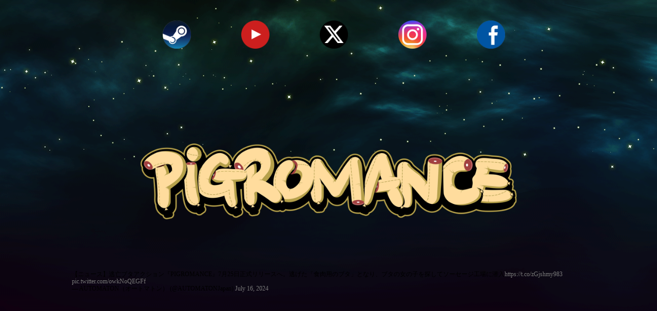

--- FILE ---
content_type: text/html
request_url: http://pigromance.com/default/index.php?com_board_basic=read_form&com_board_idx=45&&com_board_search_code=&com_board_search_value1=&com_board_search_value2=&com_board_page=1&&com_board_id=3&&com_board_id=3
body_size: 4561
content:
<html xmlns="http://www.w3.org/1999/xhtml" xml:lang="ko" lang="ko">
<head>

<!-- Global site tag (gtag.js) - Google Analytics -->
<script async src="https://www.googletagmanager.com/gtag/js?id=UA-131243483-1"></script>
<script>
  window.dataLayer = window.dataLayer || [];
  function gtag(){dataLayer.push(arguments);}
  gtag('js', new Date());
  gtag('config', 'UA-131243483-1');
</script>
<meta http-equiv='Content-Type' content='text/html; charset=ks_c_5601-1987'>
<meta http-equiv="X-UA-Compatible" content="IE=edge">
<meta content="yes" name="apple-mobile-web-app-capable" />
<meta content="minimum-scale=1.0, width=device-width, maximum-scale=1, user-scalable=no" name="viewport" />
<meta name="viewport" content="width=device-width, initial-scale=1">
<meta name="description" content="PIGROMANCE is an adventure game that tells the love story of a boar.">
<meta name="keyword" content="PIGROMANCE, 피그로맨스, Oaa, 미틀렛, Steam, 스팀">
<meta name="title" content="PIGROMANCE | 피그로맨스">
<meta property="og:type" content="website">
<meta property="og:title" content="PIGROMANCE">
<meta property="og:url" content="http://pigromance.com">
<meta property="og:description" content="PIGROMANCE is an adventure game that tells the love story of a boar.">
<meta property="og:image" content="/default/img/site-img.jpg">
<link rel="icon" type="image/png" sizes="32x32" href="/default/img/favicon-32x32.png">
<link href="https://fonts.googleapis.com/css?family=Noto+Sans+KR" rel="stylesheet">
<link rel="canonical" href="http://pigromance.com">
<title>PIGROMANCE</title>
<link rel='stylesheet' type='text/css' href='/default/img/css/style.css'>

<link rel='stylesheet' type='text/css' href='/default/inc/main.css'>

<script src="/default/img/js/jquery-3.0.0.min.js"></script>
<script src="/default/img/js/html5shiv.min.js"></script>
<script src="/default/img/js/respond.min.js"></script>
<script src="/default/img/js/IE9.js"></script>



<script type="text/javascript">
function menuB(id,cont,total,num) {
 var id = id;
 var cont = cont;
 var total = total;
 var menu = new Array();
 var content = new Array();
 for(j=0; j <= eval(total); j++) {
  menu[j] = document.getElementById(id + eval(j+1));
  content[j] = document.getElementById(cont + eval(j+1));
 }
 for(var i=0 ; i<= eval(total); i++) {
  if (i == num) {
   menu[i].src = menu[i].src.replace('_off','_on');
   content[i].style.display = '';
  }
  else {
   menu[i].src = menu[i].src.replace('_on','_off');
   content[i].style.display = 'none';
  }
 }
}
</script>
</head>

<meta name="viewport" content="width=device-width, initial-scale=1.0">

<body>
<header>
<div class="wrap">
<div class="sns-link">
<ul>
<li><a href="https://store.steampowered.com/app/1362120/PIGROMANCE/" target="_blank"><img src="/default/img/TopButton_Steam.png" alt="스팀 바로가기"></a></li>
<li><a href="https://www.youtube.com/channel/UCVBfjiX4Q4B3G-Fhd6B9ygw" target="_blank"><img src="/default/img/TopButton_Youtube.png" alt="유튜브 바로가기"></a></li>
<li><a href="https://twitter.com/pigromance" target="_blank"><img src="/default/img/TopButton_X.png" alt="x 바로가기"></a></li>
<li><a href="https://www.instagram.com/pigromance/" target="_blank"><img src="/default/img/TopButton_Instagram.png" alt="인스타그램 바로가기"></a></li>
<li><a href="https://www.facebook.com/pigromance" target="_blank"><img src="/default/img/TopButton_Facebook.png" alt="페이스북 바로가기"></a></li>
<!-- <li><a href="mailto:pigromance@daum.net"><img src="/default/img/TopButton_Email.png" alt="이메일 바로가기"></a></li> -->


</ul>
</div>
<div class="logo">
</div>
</div>
</header>
<section>
<h1 class="title"><img src="/default/img/PIGROMANCE_logo.png" alt="피그로맨스"></h1>
<div class="warp2">
<!--
<div class="popupbaseclass">
<img src = "/default/img/popup/Popup_BIGS_Image_(1500x1500).png">
<div class="popupbuttonclass">


<div class = "btnGroup">
<a href="https://www.bigameshow.com/release_view.html?gameId=79" class="imgnormal" target="_blank"  >
<img src="/default/img/popup/Button_PIGROMANCE_Vote_(754x95).png" alt="BIGSButton">
</a>
</div>


</div>
</div>
!-->


<blockquote class="twitter-tweet tw-align-center"><p lang="ja" dir="ltr">【ニュ&#12540;ス】逃亡ブタアクション『PIGROMANCE』7月25日正式リリ&#12540;スへ。逃げた「食肉用のブタ」となり、ブタの女の子を探してソ&#12540;セ&#12540;ジ工場に&#28508;入<a href="https://t.co/zGjshmy983">https://t.co/zGjshmy983</a> <a href="https://t.co/owkNoQEGFf">pic.twitter.com/owkNoQEGFf</a></p>&#8212; AUTOMATON（オ&#12540;トマトン） (@AUTOMATONJapan) <a href="https://twitter.com/AUTOMATONJapan/status/1813143562051260702?ref_src=twsrc%5Etfw">July 16, 2024</a></blockquote> <script async src="https://platform.twitter.com/widgets.js" charset="utf-8"></script>



<div class="video-box">
<iframe width="1524" height="606" src="https://www.youtube.com/embed/3i1fkY9Q6Ho" title="YouTube video player" frameborder="0" allow="accelerometer; autoplay; encrypted-media; gyroscope; picture-in-picture" allowfullscreen></iframe>
</div>
</div>
<br><br><br>


<center>
<div class = "downloadlinktxt">
<img src="/default/img/SteamOnPigromance.png" alt="스팀 다운로드링크"></a> 
<!-- <img src="/default/img/DEMO_version.png" alt="스팀 다운로드링크"></a> -->
</div>
<div class ="steamtopdiv">
<div class ="steamwidget">
<iframe src="https://store.steampowered.com/widget/1362120/" frameborder="0" width="800" height="190"></iframe>
<br>
</div>
<div class ="downloadlink">
<a href="https://store.steampowered.com/app/1362120/PIGROMANCE/" target="_blank"><img src="/default/img/SteamSymbol.png" alt="스팀 다운로드링크"></a><br><br><br><br>
</div>
<div class = "hideObj">
<!-- 게시판 시작 -->
<link rel="StyleSheet" href="/base/inc/board/board_3.css" type="text/css">
<script language="javascript" src="/cjs/board.js?com_board_id=3&template=/base"></script>
<script language="javascript" src="/js/board_util.js" type="text/javascript"></script>
<table border="0" cellspacing="0" cellpadding="0" width="100%" bgcolor="#FFFFFF" background="">
<tr>
 <td>  
  
  <table cellpadding="0" cellspacing="0" class="table_02">  
  <!-- 내용 -->
   <style type="text/css">p{margin:0}</style><meta http-equiv='Content-Type' content='text/html; charset=ks_c_5601-1987'>
<style type="text/css">
/*
   .board_bgcolor 테이블 제목 컬럼 스타일 지정
   .board_desc    테이블 제목 옆 내용 컬럼 스타일 지정
   $com_board.table_size :: 관리자가 지정한 전체 테이블 사이즈
   .board_description 콘텐츠 내용 스타일을 지정
*/
p{
    margin:0;
    padding:0;
}
.board_bgcolor
{
  /*width:107px;*/
  width:20%;
  text-align:center;
}
.board_desc
{
	padding:3 0 3 10;
	line-height:150%;
	/*width:-7px;*/
    width:80%;
	text-align:left;
	padding-left:5px;
}
.board_description
{
	    overflow:hidden;
        word-break:break-all;
}
#post_area{
	width:100%;
	padding:5px;
    word-spacing:0pt;
    word-break:break-all;
}
</style>
						<tr height="30">
				<td class="board_bgcolor">
									<font style="color:#000000;font-size:10px;">제목</font>
								</td>
				<td class="board_desc">
					                                                    [유니티, MWU 코리아 어워드] (주)외계인납치작전 Best Indie 수상
                                            				</td>
			</tr>
									<tr height="30">
				<td class="board_bgcolor">
									<font style="color:#000000;font-size:12px;">출처</font>
								</td>
				<td class="board_desc">
					                                                    https://www.inven.co.kr/webzine/news/?news=290860
                                            				</td>
			</tr>
									<tr height="30">
				<td class="board_bgcolor">
									<font style="color:#000000;font-size:12px;">작성날짜</font>
								</td>
				<td class="board_desc">
					                                                    2023.11.28
                                            				</td>
			</tr>
									<tr height="30">
				<td class="board_bgcolor">
									<font style="color:#000000;font-size:12px;">언론사명</font>
								</td>
				<td class="board_desc">
					                                                    인벤
                                            				</td>
			</tr>
			



  <!-- //내용 -->
  </table>  
  <!-- 게시물 평가 -->
  
  <!--// 게시물 평가 -->
  <!-- 댓글 쓰기 -->
  
  <!-- //댓글 쓰기 -->
  <!-- 댓글 목록 -->
  
  <!-- //댓글 목록 -->
  <table border="0" cellpadding="0" cellspacing="0" style="width:100%;">
  <tr>
   <td>
    <!-- 목록 - 버튼 -->
    <!-- 이전 다음  -->
<table border='0' cellpadding='0' cellspacing='0' align='center' width='100%'>
<tr>
	<td class='bbsnewf5' height='34' align='left' width='50%' style="border:0px">
					<a href="/default/index.php?com_board_basic=read_form&&com_board_search_code=&com_board_search_value1=&com_board_search_value2=&com_board_page=1&&com_board_id=3&&com_board_idx=44"><img src="/base/img/component/board/board_3/prev.gif" border="0" align='absmiddle' alt=''></a>
				    <a href="/default/index.php?&com_board_search_code=&com_board_search_value1=&com_board_search_value2=&com_board_page=1&&com_board_id=3&"><img src="/base/img/component/board/board_3/list.gif" border='0' align='absmiddle' alt=''></a>
					<a href="/default/index.php?com_board_basic=read_form&&com_board_search_code=&com_board_search_value1=&com_board_search_value2=&com_board_page=1&&com_board_id=3&&com_board_idx=46"><img src="/base/img/component/board/board_3/next.gif" border="0" align='absmiddle' alt=''></a>
					</td>
</tr>
</table>
<!-- 이전 다움  -->
    <!-- //목록 - 버튼 -->
   </td>   
   <td style="text-align:right;">
     <!-- 스팸신고 -->
     <!-- 추천하기 -->
      <!-- 수정하기 -->
     <!-- 삭제하기 -->
     <!-- 답글쓰기 -->
    <a href='javascript:alert("게시판 작성 권한이 없습니다.")' style='display:none'><img alt='' src='/base/img/component/board/board_3/write.gif' border='0' /></a> <!-- 글쓰기 -->
   </td>
  </tr>
  </table>
 </td>
</tr>
</table>
<!-- 목록 - 리스트 -->

	
    

<!-- //목록 - 리스트  -->
<!-- 게시판 끝 -->
</div>
<div class = "linkBox" style = " background: #212222;
    width: auto;
    margin: 0 auto;
    margin-top: 0px;
    height: auto">
<div class="newsRelease">
<img src="/default/img/Icon_NewsPress.png" align="middle" alt="보도자료">
<p class="newsReleasetxt">Press Release</p>
</div>
<table id="cc"> 
<tr><td class="newsStart"></td><td class="newsTitle"></td><td class="newDate"></td></tr>
<tr><td class="newsStart"></td><td class="newsTitle"></td><td class="newDate"></td></tr>
<tr><td class="newsStart"></td><td class="newsTitle"></td><td class="newDate"></td></tr>
<tr><td class="newsStart"></td><td class="newsTitle"></td><td class="newDate"></td></tr>
<tr><td class="newsStart"></td><td class="newsTitle"></td><td class="newDate"></td></tr>
<tr><td class="newsStart"></td><td class="newsTitle"></td><td class="newDate"></td></tr>
<tr><td class="newsStart"></td><td class="newsTitle"></td><td class="newDate"></td></tr>
<tr><td class="newsStart"></td><td class="newsTitle"></td><td class="newDate"></td></tr>
<tr><td class="newsStart"></td><td class="newsTitle"></td><td class="newDate"></td></tr>
<tr><td class="newsStart"></td><td class="newsTitle"></td><td class="newDate"></td></tr>
<tr><td class="newsStart"></td><td class="newsTitle"></td><td class="newDate"></td></tr>
<tr><td class="newsStart"></td><td class="newsTitle"></td><td class="newDate"></td></tr>
<tr><td class="newsStart"></td><td class="newsTitle"></td><td class="newDate"></td></tr>
<tr><td class="newsStart"></td><td class="newsTitle"></td><td class="newDate"></td></tr>
<tr><td class="newsStart"></td><td class="newsTitle"></td><td class="newDate"></td></tr>
<tr><td class="newsStart"></td><td class="newsTitle"></td><td class="newDate"></td></tr>
<tr><td class="newsStart"></td><td class="newsTitle"></td><td class="newDate"></td></tr>
<tr><td class="newsStart"></td><td class="newsTitle"></td><td class="newDate"></td></tr>
<tr><td class="newsStart"></td><td class="newsTitle"></td><td class="newDate"></td></tr>
<tr><td class="newsStart"></td><td class="newsTitle"></td><td class="newDate"></td></tr>
<tr><td class="newsStart"></td><td class="newsTitle"></td><td class="newDate"></td></tr>
<tr><td class="newsStart"></td><td class="newsTitle"></td><td class="newDate"></td></tr>
<tr><td class="newsStart"></td><td class="newsTitle"></td><td class="newDate"></td></tr>
<tr><td class="newsStart"></td><td class="newsTitle"></td><td class="newDate"></td></tr>
<tr><td class="newsStart"></td><td class="newsTitle"></td><td class="newDate"></td></tr>
<tr><td class="newsStart"></td><td class="newsTitle"></td><td class="newDate"></td></tr>




</table>
<div style = "padding: 8px 8px 30px 30px;">
</div>
</div>

<script>
var trAd = document.getElementsByClassName('bbsetc_add2');
var trCnt = document.getElementsByClassName('bbsnewf5');
var trLinkCnt = document.getElementsByClassName('bbsetc_source');
var trDate = document.getElementsByClassName('bbsetc_add1');
var trll = document.getElementById('cc');
for(i=0;i<trCnt.length;i++){ 
console.log(trCnt[i].getElementsByTagName('a')[1].innerHTML);
console.log(trLinkCnt[i].innerHTML);
console.log(trll[i]);
trll.getElementsByClassName('newsStart')[i].innerHTML = trAd[i].innerHTML;
trll.getElementsByClassName('newsTitle')[i].innerHTML ="<a href = " + trLinkCnt[i].innerHTML + " target='_blank'>" + trCnt[i].getElementsByTagName('a')[1].innerHTML + "</a>";
trll.getElementsByClassName('newDate')[i].innerHTML = trDate[i].innerHTML;
}
</script>









</center>
<img src="/default/img/Background_Layer2.png" alt="움직이는 배경" style="width: 100%;" class="moving-bg">
<img src="/default/img/pigromance_illust.png" alt="피그로맨스 배경 일러스트" style="width: 100%;" class="bg-img">
</section>
<footer>
<div class="wrap">
<div class="foot-icon">
<img src="/default/img/Oaa_ci.png" alt="외계인납치작전 로고" class="app-logo"></a>
</div>
<ul>
<img src="/default/img/pigromance_app_icon.png" alt="피그로맨스 아이콘">
<p class="last_Text">2F, 39, Nonhyeon-ro 27-gil, Seocho-gu, Seoul, Republic of Korea | OAA Inc.</p>
<p class="last_Text">hello@oaagame.com </p>


</ul>
</div>
</footer>
</body>
</html>
<script language="javascript" type="text/javascript" src="/cjs/javascript.lib.js?date=1721110582"></script>

<script language="javascript" src="/cjs/board.js"></script>

            <script type="text/javascript">
            var JsHost = (("https:" == document.location.protocol) ? "https://" : "http://");
            var sTime = new Date().getTime();
            document.write(unescape("%3Cscript id='log_script' src='" + JsHost + "blg-jsk.cafe24.com/weblog.js?uid=pigromance&t=" + sTime + "' type='text/javascript'%3E%3C/script%3E"));
            </script>
        

--- FILE ---
content_type: text/html
request_url: http://pigromance.com/default/img/js/IE9.js
body_size: 18997
content:
/*
IE7/IE8/IE9.js - copyright 2004-2010, Dean Edwards
http://code.google.com/p/ie7-js/
http://www.opensource.org/licenses/mit-license.php
 */
;
(function (N, p) {
    var h = N.IE7 = {
        version: "2.1(beta4)",
        toString: bT("[IE7]")
    };
    h.compat = 9;
    var t = h.appVersion = navigator.appVersion.match(/MSIE (\d\.\d)/)[1] - 0;
    if (/ie7_off/.test(top.location.search) || t < 5.5 || t >= h.compat)
        return;
    var E = t < 6,
    bj = bT(),
    bx = p.documentElement,
    B,
    x,
    cy = "!",
    U = ":link{ie7-link:link}:visited{ie7-link:visited}",
    cz = /^[\w\.]+[^:]*$/;
    function bk(c, a) {
        if (cz.test(c))
            c = (a || "") + c;
        return c
    };
    function by(c, a) {
        c = bk(c, a);
        return c.slice(0, c.lastIndexOf("/") + 1)
    };
    var bU = p.scripts[p.scripts.length - 1],
    cA = by(bU.src);
    try {
        var V = new ActiveXObject("Microsoft.XMLHTTP")
    } catch (ex) {}
    var bl = {};
    function cB(c, a) {
        try {
            c = bk(c, a);
            if (!bl[c]) {
                V.open("GET", c, false);
                V.send();
                if (V.status == 0 || V.status == 200) {
                    bl[c] = V.responseText
                }
            }
        } catch (ex) {}
        return bl[c] || ""
    };
    var dA = Array.prototype.slice,
    dB = /%([1-9])/g,
    cC = /^\s\s*/,
    cD = /\s\s*$/,
    cE = /([\/()[\]{}|*+-.,^$?\\])/g,
    bV = /\bbase\b/,
    bW = ["constructor", "toString"],
    bm;
    function F() {};
    F.extend = function (g, f) {
        bm = true;
        var d = new this;
        O(d, g);
        bm = false;
        var c = d.constructor;
        function a() {
            if (!bm)
                c.apply(this, arguments)
        };
        d.constructor = a;
        a.extend = arguments.callee;
        O(a, f);
        a.prototype = d;
        return a
    };
    F.prototype.extend = function (a) {
        return O(this, a)
    };
    var P = "#",
    Q = "#",
    bc = ".",
    bn = "/",
    dC = /\\(\d+)/g,
    cF = /\[(\\.|[^\]\\])+\]|\\.|\(\?/g,
    cG = /\(/g,
    cH = /\$(\d+)/,
    cI = /^\$\d+$/,
    cJ = /(\[(\\.|[^\]\\])+\]|\\.|\(\?)|\(/g,
    cK = /^<#\w+>$/,
    cL = /<#(\w+)>/g,
    G = F.extend({
        constructor: function (a) {
            this[bc] = [];
            this[Q] = {};
            this.merge(a)
        },
        add: function (c, a) {
            delete this[bn];
            if (c instanceof RegExp) {
                c = c.source
            }
            if (!this[P + c])
                this[bc].push(String(c));
            return this[Q][P + c] = new G.Item(c, a, this)
        },
        compile: function (a) {
            if (a || !this[bn]) {
                this[bn] = new RegExp(this, this.ignoreCase ? "gi" : "g")
            }
            return this[bn]
        },
        merge: function (c) {
            for (var a in c)
                this.add(a, c[a])
        },
        exec: function (o) {
            var k = this,
            l = k[bc],
            m = k[Q],
            j,
            i = this.compile(true).exec(o);
            if (i) {
                var g = 0,
                f = 1;
                while ((j = m[P + l[g++]])) {
                    var d = f + j.length + 1;
                    if (i[f]) {
                        if (j.replacement === 0) {
                            return k.exec(o)
                        } else {
                            var c = i.slice(f, d),
                            a = c.length;
                            while (--a)
                                c[a] = c[a] || "";
                            c[0] = {
                                match: c[0],
                                item: j
                            };
                            return c
                        }
                    }
                    f = d
                }
            }
            return null
        },
        parse: function (o) {
            o += "";
            var k = this,
            l = k[bc],
            m = k[Q];
            return o.replace(this.compile(), function (j) {
                var i = [],
                g,
                f = 1,
                d = arguments.length;
                while (--d)
                    i[d] = arguments[d] || "";
                while ((g = m[P + l[d++]])) {
                    var c = f + g.length + 1;
                    if (i[f]) {
                        var a = g.replacement;
                        switch (typeof a) {
                        case "function":
                            return a.apply(k, i.slice(f, c));
                        case "number":
                            return i[f + a];
                        default:
                            return a
                        }
                    }
                    f = c
                }
                return j
            })
        },
        toString: function () {
            var g = [],
            f = this[bc],
            d = this[Q],
            c;
            for (var a = 0; c = d[P + f[a]]; a++) {
                g[a] = c.source
            }
            return "(" + g.join(")|(") + ")"
        }
    }, {
        IGNORE: null,
        Item: F.extend({
            constructor: function (k, l, m) {
                var j = k.indexOf("(") === -1 ? 0 : G.count(k),
                i = m.dictionary;
                if (i && k.indexOf("<#") !== -1) {
                    if (cK.test(k)) {
                        var g = i[Q][P + k.slice(2, -1)];
                        k = g.replacement;
                        j = g._5
                    } else {
                        k = i.parse(k)
                    }
                }
                if (typeof l == "number")
                    l = String(l);
                else if (l == null)
                    l = 0;
                if (typeof l == "string" && cH.test(l)) {
                    if (cI.test(l)) {
                        var f = l.slice(1) - 0;
                        if (f && f <= j)
                            l = f
                    } else {
                        var d = l,
                        c;
                        l = function (a) {
                            if (!c) {
                                c = new RegExp(k, "g" + (this.ignoreCase ? "i" : ""))
                            }
                            return a.replace(c, d)
                        }
                    }
                }
                this.length = j;
                this.source = String(k);
                this.replacement = l
            }
        }),
        count: function (a) {
            return (String(a).replace(cF, "").match(cG) || "").length
        }
    }),
    cM = G.extend({
        parse: function (f) {
            var d = this[Q];
            return f.replace(cL, function (c, a) {
                a = d[P + a];
                return a ? a._6 : c
            })
        },
        add: function (g, f) {
            if (f instanceof RegExp) {
                f = f.source
            }
            var d = f.replace(cJ, cN);
            if (f.indexOf("(") !== -1) {
                var c = G.count(f)
            }
            if (f.indexOf("<#") !== -1) {
                f = this.parse(f);
                d = this.parse(d)
            }
            var a = this.base(g, f);
            a._6 = d;
            a._5 = c || a.length;
            return a
        },
        toString: function () {
            return "(<#" + this[PATTERNS].join(">)|(<#") + ">)"
        }
    });
    function cN(c, a) {
        return a || "(?:"
    };
    function O(i, g) {
        if (i && g) {
            var f = (typeof g == "function" ? Function : Object).prototype;
            var d = bW.length,
            c;
            if (bm)
                while (c = bW[--d]) {
                    var a = g[c];
                    if (a != f[c]) {
                        if (bV.test(a)) {
                            bX(i, c, a)
                        } else {
                            i[c] = a
                        }
                    }
                }
            for (c in g)
                if (typeof f[c] == "undefined") {
                    var a = g[c];
                    if (i[c] && typeof a == "function" && bV.test(a)) {
                        bX(i, c, a)
                    } else {
                        i[c] = a
                    }
                }
        }
        return i
    };
    function bX(i, g, f) {
        var d = i[g];
        i[g] = function () {
            var c = this.base;
            this.base = d;
            var a = f.apply(this, arguments);
            this.base = c;
            return a
        }
    };
    function cO(f, d) {
        if (!d)
            d = f;
        var c = {};
        for (var a in f)
            c[a] = d[a];
        return c
    };
    function H(g) {
        var f = arguments,
        d = new RegExp("%([1-" + arguments.length + "])", "g");
        return String(g).replace(d, function (c, a) {
            return a < f.length ? f[a] : c
        })
    };
    function bo(c, a) {
        return String(c).match(a) || []
    };
    function bY(a) {
        return String(a).replace(cE, "\\$1")
    };
    function bZ(a) {
        return String(a).replace(cC, "").replace(cD, "")
    };
    function bT(a) {
        return function () {
            return a
        }
    };
    var ca = G.extend({
        ignoreCase: true
    }),
    cP = /'/g,
    cb = /'(\d+)'/g,
    dD = /\\/g,
    bz = /\\([nrtf'"])/g,
    W = [],
    cc = new ca({
        "<!\\-\\-|\\-\\->": "",
        "\\/\\*[^*]*\\*+([^\\/][^*]*\\*+)*\\/": "",
        "@(namespace|import)[^;\\n]+[;\\n]": "",
        "'(\\\\.|[^'\\\\])*'": cd,
        '"(\\\\.|[^"\\\\])*"': cd,
        "\\s+": " "
    });
    function cQ(a) {
        return cc.parse(a).replace(bz, "$1")
    };
    function bd(a) {
        return a.replace(cb, cR)
    };
    function cd(c) {
        var a = W.length;
        W[a] = c.slice(1, -1).replace(bz, "$1").replace(cP, "\\'");
        return "'" + a + "'"
    };
    function cR(d, c) {
        var a = W[c];
        if (a == null)
            return d;
        return "'" + W[c] + "'"
    };
    function bp(a) {
        return a.indexOf("'") === 0 ? W[a.slice(1, -1)] : a
    };
    var cS = new G({
        Width: "Height",
        width: "height",
        Left: "Top",
        left: "top",
        Right: "Bottom",
        right: "bottom",
        onX: "onY"
    });
    function ce(a) {
        return cS.parse(a)
    };
    var cf = [];
    function bA(a) {
        cT(a);
        y(N, "onresize", a)
    };
    function y(d, c, a) {
        d.attachEvent(c, a);
        cf.push(arguments)
    };
    function cU(d, c, a) {
        try {
            d.detachEvent(c, a)
        } catch (ex) {}
    };
    y(N, "onunload", function () {
        var a;
        while (a = cf.pop()) {
            cU(a[0], a[1], a[2])
        }
    });
    function be(d, c, a) {
        if (!d.elements)
            d.elements = {};
        if (a)
            d.elements[c.uniqueID] = c;
        else
            delete d.elements[c.uniqueID];
        return a
    };
    y(N, "onbeforeprint", function () {
        if (!h.CSS.print)
            new cg("print");
        h.CSS.print.recalc()
    });
    var ch = /^\d+(px)?$/i,
    X = /^\d+%$/,
    C = function (f, d) {
        if (ch.test(d))
            return parseInt(d);
        var c = f.style.left,
        a = f.runtimeStyle.left;
        f.runtimeStyle.left = f.currentStyle.left;
        f.style.left = d || 0;
        d = f.style.pixelLeft;
        f.style.left = c;
        f.runtimeStyle.left = a;
        return d
    },
    bB = "ie7-",
    ci = F.extend({
        constructor: function () {
            this.fixes = [];
            this.recalcs = []
        },
        init: bj
    }),
    bC = [];
    function cT(a) {
        bC.push(a)
    };
    h.recalc = function () {
        h.HTML.recalc();
        h.CSS.recalc();
        for (var a = 0; a < bC.length; a++)
            bC[a]()
    };
    function bq(a) {
        return a.currentStyle["ie7-position"] == "fixed"
    };
    function bD(c, a) {
        return c.currentStyle[bB + a] || c.currentStyle[a]
    };
    function Y(d, c, a) {
        if (d.currentStyle[bB + c] == null) {
            d.runtimeStyle[bB + c] = d.currentStyle[c]
        }
        d.runtimeStyle[c] = a
    };
    function cj(c) {
        var a = p.createElement(c || "object");
        a.style.cssText = "position:absolute;padding:0;display:block;border:none;clip:rect(0 0 0 0);left:-9999";
        a.ie7_anon = true;
        return a
    };
    var bE = "(e.nextSibling&&IE7._1(e,'next'))",
    ck = bE.replace(/next/g, "previous"),
    cl = "e.nodeName>'@'",
    cm = "if(" + cl + "){",
    cn = "(e.nodeName==='FORM'?IE7._0(e,'id'):e.id)",
    cV = /a(#[\w-]+)?(\.[\w-]+)?:(hover|active)/i,
    cW = /(.*)(:first-(line|letter))/,
    cX = /\s/,
    cY = /((?:\\.|[^{\\])+)\{((?:\\.|[^}\\])+)\}/g,
    cZ = /(?:\\.|[^,\\])+/g,
    I = p.styleSheets,
    bF = [];
    h.CSS = new(ci.extend({
                parser: new ca,
                screen: "",
                print: "",
                styles: [],
                rules: [],
                pseudoClasses: t < 7 ? "first\\-child" : "",
                dynamicPseudoClasses: {
                    toString: function () {
                        var c = [];
                        for (var a in this)
                            c.push(a);
                        return c.join("|")
                    }
                },
                init: function () {
                    var j = "^\x01$",
                    i = "\\[class=?[^\\]]*\\]",
                    g = [];
                    if (this.pseudoClasses)
                        g.push(this.pseudoClasses);
                    var f = this.dynamicPseudoClasses.toString();
                    if (f)
                        g.push(f);
                    g = g.join("|");
                    var d = t < 7 ? ["[>+~\\[(]|([:.])[\\w-]+\\1"] : [i];
                    if (g)
                        d.push(":(" + g + ")");
                    this.UNKNOWN = new RegExp(d.join("|") || j, "i");
                    var c = t < 7 ? ["\\[[^\\]]+\\]|[^\\s(\\[]+\\s*[+~]"] : [i],
                    a = c.concat();
                    if (g)
                        a.push(":(" + g + ")");
                    u.COMPLEX = new RegExp(a.join("|") || j, "ig");
                    if (this.pseudoClasses)
                        c.push(":(" + this.pseudoClasses + ")");
                    bf.COMPLEX = new RegExp(c.join("|") || j, "i");
                    f = "not\\(:" + f.split("|").join("\\)|not\\(:") + "\\)|" + f;
                    bf.MATCH = new RegExp(f ? "(.*?):(" + f + ")(.*)" : j, "i");
                    this.createStyleSheet();
                    this.refresh()
                },
                addEventHandler: function () {
                    y.apply(null, arguments)
                },
                addFix: function (c, a) {
                    this.parser.add(c, a)
                },
                addRecalc: function (i, g, f, d) {
                    i = i.source || i;
                    g = new RegExp("([{;\\s])" + i + "\\s*:\\s*" + g + "[^;}]*");
                    var c = this.recalcs.length;
                    if (typeof d == "string")
                        d = i + ":" + d;
                    this.addFix(g, function (a) {
                        if (typeof d == "function")
                            d = d(a);
                        return (d ? d : a) + ";ie7-" + a.slice(1) + ";ie7_recalc" + c + ":1"
                    });
                    this.recalcs.push(arguments);
                    return c
                },
                apply: function () {
                    this.getInlineCSS();
                    new cg("screen");
                    this.trash()
                },
                createStyleSheet: function () {
                    p.getElementsByTagName("head")[0].appendChild(p.createElement("style"));
                    this.styleSheet = I[I.length - 1];
                    this.styleSheet.ie7 = true;
                    this.styleSheet.owningElement.ie7 = true;
                    this.styleSheet.cssText = U
                },
                getInlineCSS: function () {
                    var d = p.getElementsByTagName("style"),
                    c;
                    for (var a = d.length - 1; c = d[a]; a--) {
                        if (!c.disabled && !c.ie7) {
                            c._7 = c.innerHTML
                        }
                    }
                },
                getText: function (d, c) {
                    try {
                        var a = d.cssText
                    } catch (e) {
                        a = ""
                    }
                    if (V)
                        a = cB(d.href, c) || a;
                    return a
                },
                recalc: function () {
                    this.screen.recalc();
                    var q = /ie7_recalc\d+/g,
                    n = U.match(/[{,]/g).length,
                    o = this.styleSheet.rules,
                    k,
                    l,
                    m,
                    j,
                    i,
                    g,
                    f,
                    d,
                    c;
                    for (g = n; k = o[g]; g++) {
                        var a = k.style.cssText;
                        if (l = a.match(q)) {
                            j = J(k.selectorText);
                            if (j.length)
                                for (f = 0; f < l.length; f++) {
                                    c = l[f];
                                    m = h.CSS.recalcs[c.slice(10)][2];
                                    for (d = 0; (i = j[d]); d++) {
                                        if (i.currentStyle[c])
                                            m(i, a)
                                    }
                                }
                        }
                    }
                },
                refresh: function () {
                    this.styleSheet.cssText = U + this.screen + this.print
                },
                trash: function () {
                    for (var c = 0; c < I.length; c++) {
                        if (!I[c].ie7) {
                            try {
                                var a = I[c].cssText
                            } catch (e) {
                                a = ""
                            }
                            if (a)
                                I[c].cssText = ""
                        }
                    }
                }
            }));
    var cg = F.extend({
        constructor: function (a) {
            this.media = a;
            this.load();
            h.CSS[a] = this;
            h.CSS.refresh()
        },
        createRule: function (d, c) {
            var a;
            if (R && (a = d.match(R.MATCH))) {
                return new R(a[1], a[2], c)
            } else if (a = d.match(bf.MATCH)) {
                if (!cV.test(a[0]) || bf.COMPLEX.test(a[0])) {
                    return new bf(d, a[1], a[2], a[3], c)
                }
            } else {
                return new u(d, c)
            }
            return d + " {" + c + "}"
        },
        getText: function () {
            var v = /@media\s+([^{]+?)\s*\{([^@]+\})\s*\}/gi,
            Z = /@import[^;\n]+/gi,
            S = /@import\s+url\s*\(\s*["']?|["']?\s*\)\s*/gi,
            ba = /(url\s*\(\s*['"]?)([\w\.]+[^:\)]*['"]?\))/gi,
            K = this,
            L = {};
            function z(k, l, m, j) {
                var i = "";
                if (!j) {
                    m = q(k.media);
                    j = 0
                }
                if (m === "none") {
                    k.disabled = true;
                    return ""
                }
                if (m === "all" || m === K.media) {
                    try {
                        var g = !!k.cssText
                    } catch (exe) {}
                    if (j < 3 && g) {
                        var f = k.cssText.match(Z);
                        for (var d = 0, c; d < k.imports.length; d++) {
                            var c = k.imports[d];
                            var a = k._2 || k.href;
                            c._2 = f[d].replace(S, "");
                            i += z(c, by(a, l), m, j + 1)
                        }
                    }
                    i += cQ(k.href ? n(k, l) : k.owningElement._7);
                    i = A(i, K.media)
                }
                return i
            };
            for (var w = 0; w < I.length; w++) {
                var r = I[w];
                if (!r.disabled && !r.ie7)
                    this.cssText += z(r)
            }
            function A(c, a) {
                s.value = a;
                return c.replace(v, s)
            };
            function s(d, c, a) {
                c = q(c);
                switch (c) {
                case "screen":
                case "print":
                    if (c !== s.value)
                        return "";
                case "all":
                    return a
                }
                return ""
            };
            function q(d) {
                if (!d)
                    return "all";
                var c = d.toLowerCase().split(/\s*,\s*/);
                d = "none";
                for (var a = 0; a < c.length; a++) {
                    if (c[a] === "all")
                        return "all";
                    if (c[a] === "screen") {
                        if (d === "print")
                            return "all";
                        d = "screen"
                    } else if (c[a] === "print") {
                        if (d === "screen")
                            return "all";
                        d = "print"
                    }
                }
                return d
            };
            function n(f, d) {
                var c = f._2 || f.href,
                a = bk(c, d);
                if (L[a])
                    return "";
                L[a] = f.disabled ? "" : o(h.CSS.getText(f, d), by(c, d));
                return L[a]
            };
            function o(c, a) {
                return c.replace(ba, "$1" + a.slice(0, a.lastIndexOf("/") + 1) + "$2")
            }
        },
        load: function () {
            this.cssText = "";
            this.getText();
            this.parse();
            if (bF.length) {
                this.cssText = da(this.cssText)
            }
            this.cssText = bd(this.cssText);
            bl = {}
        },
        parse: function () {
            var j = h.CSS.parser.parse(this.cssText),
            o = "";
            this.cssText = j.replace(/@charset[^;]+;|@font\-face[^\}]+\}/g, function (a) {
                o += a + "\n";
                return ""
            });
            this.declarations = bd(o);
            var k = h.CSS.rules.length,
            l = [],
            m;
            while ((m = cY.exec(this.cssText))) {
                var j = m[2];
                if (j) {
                    var i = t < 7 && j.indexOf("AlphaImageLoader") !== -1;
                    var g = m[1].match(cZ),
                    f;
                    for (var d = 0; f = g[d]; d++) {
                        f = bZ(f);
                        var c = h.CSS.UNKNOWN.test(f);
                        g[d] = c ? this.createRule(f, j) : f + "{" + j + "}";
                        if (i)
                            g[d] += this.createRule(f + ">*", "position:relative")
                    }
                    l.push(g.join("\n"))
                }
            }
            this.cssText = l.join("\n");
            this.rules = h.CSS.rules.slice(k)
        },
        recalc: function () {
            var c,
            a;
            for (a = 0; (c = this.rules[a]); a++)
                c.recalc()
        },
        toString: function () {
            return this.declarations + "@media " + this.media + "{" + this.cssText + "}"
        }
    }),
    R,
    u = h.Rule = F.extend({
        constructor: function (d, c) {
            this.id = h.CSS.rules.length;
            this.className = u.PREFIX + this.id;
            var a = d.match(cW);
            this.selector = (a ? a[1] : d) || "*";
            this.selectorText = this.parse(this.selector) + (a ? a[2] : "");
            this.cssText = c;
            this.MATCH = new RegExp("\\s" + this.className + "(\\s|$)", "g");
            h.CSS.rules.push(this);
            this.init()
        },
        init: bj,
        add: function (a) {
            a.className += " " + this.className
        },
        recalc: function () {
            var c = J(this.selector);
            for (var a = 0; a < c.length; a++)
                this.add(c[a])
        },
        parse: function (g) {
            var f = g.replace(u.CHILD, " ").replace(u.COMPLEX, "");
            if (t < 7)
                f = f.replace(u.MULTI, "");
            var d = bo(f, u.TAGS).length - bo(g, u.TAGS).length,
            c = bo(f, u.CLASSES).length - bo(g, u.CLASSES).length + 1;
            while (c > 0 && u.CLASS.test(f)) {
                f = f.replace(u.CLASS, "");
                c--
            }
            while (d > 0 && u.TAG.test(f)) {
                f = f.replace(u.TAG, "$1*");
                d--
            }
            f += "." + this.className;
            c = Math.min(c, 2);
            d = Math.min(d, 2);
            var a = -10 * c - d;
            if (a > 0) {
                f = f + "," + u.MAP[a] + " " + f
            }
            return f
        },
        remove: function (a) {
            a.className = a.className.replace(this.MATCH, "$1")
        },
        toString: function () {
            return H("%1 {%2}", this.selectorText, this.cssText)
        }
    }, {
        CHILD: />/g,
        CLASS: /\.[\w-]+/,
        CLASSES: /[.:\[]/g,
        MULTI: /(\.[\w-]+)+/g,
        PREFIX: "ie7_class",
        TAG: /^\w+|([\s>+~])\w+/,
        TAGS: /^\w|[\s>+~]\w/g,
        MAP: {
            "1": "html",
            "2": "html body",
            "10": ".ie7_html",
            "11": "html.ie7_html",
            "12": "html.ie7_html body",
            "20": ".ie7_html .ie7_body",
            "21": "html.ie7_html .ie7_body",
            "22": "html.ie7_html body.ie7_body"
        }
    }),
    bf = u.extend({
        constructor: function (g, f, d, c, a) {
            this.negated = d.indexOf("not") === 0;
            if (this.negated)
                d = d.slice(5, -1);
            this.attach = f || "*";
            this.dynamicPseudoClass = h.CSS.dynamicPseudoClasses[d];
            this.target = c;
            this.base(g, a)
        },
        recalc: function () {
            var f = J(this.attach),
            d;
            for (var c = 0; d = f[c]; c++) {
                var a = this.target ? J(this.target, d) : [d];
                if (a.length)
                    this.dynamicPseudoClass.apply(d, a, this)
            }
        }
    }),
    M = F.extend({
        constructor: function (c, a) {
            this.name = c;
            this.apply = a;
            this.instances = {};
            h.CSS.dynamicPseudoClasses[c] = this
        },
        register: function (g, f) {
            var d = g[2];
            if (!f && d.negated) {
                this.unregister(g, true)
            } else {
                g.id = d.id + g[0].uniqueID;
                if (!this.instances[g.id]) {
                    var c = g[1],
                    a;
                    for (a = 0; a < c.length; a++)
                        d.add(c[a]);
                    this.instances[g.id] = g
                }
            }
        },
        unregister: function (g, f) {
            var d = g[2];
            if (!f && d.negated) {
                this.register(g, true)
            } else {
                if (this.instances[g.id]) {
                    var c = g[1],
                    a;
                    for (a = 0; a < c.length; a++)
                        d.remove(c[a]);
                    delete this.instances[g.id]
                }
            }
        }
    }),
    br = new M("hover", function (c) {
        var a = arguments;
        h.CSS.addEventHandler(c, "onmouseenter", function () {
            br.register(a)
        });
        h.CSS.addEventHandler(c, "onmouseleave", function () {
            br.unregister(a)
        })
    });
    y(p, "onmouseup", function () {
        var c = br.instances;
        for (var a in c)
            if (!c[a][0].contains(event.srcElement))
                br.unregister(c[a])
    });
    var co = {
        "=": "%1==='%2'",
        "~=": "(' '+%1+' ').indexOf(' %2 ')!==-1",
        "|=": "%1==='%2'||%1.indexOf('%2-')===0",
        "^=": "%1.indexOf('%2')===0",
        "$=": "%1.slice(-'%2'.length)==='%2'",
        "*=": "%1.indexOf('%2')!==-1"
    };
    co[""] = "%1!=null";
    var T = {
        "<#attr>": function (g, f, d, c) {
            var a = "IE7._0(e,'" + f + "')";
            c = bp(c);
            if (d.length > 1) {
                if (!c || d === "~=" && cX.test(c)) {
                    return "false&&"
                }
                a = "(" + a + "||'')"
            }
            return "(" + H(co[d], a, c) + ")&&"
        },
        "<#id>": cn + "==='$1'&&",
        "<#class>": "e.className&&(' '+e.className+' ').indexOf(' $1 ')!==-1&&",
        ":first-child": "!" + ck + "&&",
        ":link": "e.currentStyle['ie7-link']=='link'&&",
        ":visited": "e.currentStyle['ie7-link']=='visited'&&"
    };
    h.HTML = new(ci.extend({
                fixed: {},
                init: bj,
                addFix: function () {
                    this.fixes.push(arguments)
                },
                apply: function () {
                    for (var f = 0; f < this.fixes.length; f++) {
                        var d = J(this.fixes[f][0]);
                        var c = this.fixes[f][1];
                        for (var a = 0; a < d.length; a++)
                            c(d[a])
                    }
                },
                addRecalc: function () {
                    this.recalcs.push(arguments)
                },
                recalc: function () {
                    for (var j = 0; j < this.recalcs.length; j++) {
                        var i = J(this.recalcs[j][0]);
                        var g = this.recalcs[j][1],
                        f;
                        var d = Math.pow(2, j);
                        for (var c = 0; (f = i[c]); c++) {
                            var a = f.uniqueID;
                            if ((this.fixed[a] & d) === 0) {
                                f = g(f) || f;
                                this.fixed[a] |= d
                            }
                        }
                    }
                }
            }));
    if (t < 7) {
        p.createElement("abbr");
        h.HTML.addRecalc("label", function (c) {
            if (!c.htmlFor) {
                var a = J("input,textarea", c, true);
                if (a) {
                    y(c, "onclick", function () {
                        a.click()
                    })
                }
            }
        })
    }
    var bg = "[.\\d]";
    (function () {
        var v = h.Layout = {};
        U += "*{boxSizing:content-box}";
        v.boxSizing = function (a) {
            if (!a.currentStyle.hasLayout) {
                a.style.height = "0cm";
                if (a.currentStyle.verticalAlign === "auto")
                    a.runtimeStyle.verticalAlign = "top";
                Z(a)
            }
        };
        function Z(a) {
            if (a != x && a.currentStyle.position !== "absolute") {
                S(a, "marginTop");
                S(a, "marginBottom")
            }
        };
        function S(g, f) {
            if (!g.runtimeStyle[f]) {
                var d = g.parentElement;
                var c = f === "marginTop";
                if (d && d.currentStyle.hasLayout && !h._1(g, c ? "previous" : "next"))
                    return;
                var a = g[c ? "firstChild" : "lastChild"];
                if (a && a.nodeName < "@")
                    a = h._1(a, c ? "next" : "previous");
                if (a && a.currentStyle.styleFloat === "none" && a.currentStyle.hasLayout) {
                    S(a, f);
                    margin = ba(g, g.currentStyle[f]);
                    childMargin = ba(a, a.currentStyle[f]);
                    if (margin < 0 || childMargin < 0) {
                        g.runtimeStyle[f] = margin + childMargin
                    } else {
                        g.runtimeStyle[f] = Math.max(childMargin, margin)
                    }
                    a.runtimeStyle[f] = "0px"
                }
            }
        };
        function ba(c, a) {
            return a === "auto" ? 0 : C(c, a)
        };
        var K = /^[.\d][\w]*$/,
        L = /^(auto|0cm)$/,
        z = {};
        v.borderBox = function (a) {
            z.Width(a);
            z.Height(a)
        };
        var w = function (r) {
            z.Width = function (a) {
                if (!X.test(a.currentStyle.width))
                    A(a);
                if (r)
                    Z(a)
            };
            function A(c, a) {
                if (!c.runtimeStyle.fixedWidth) {
                    if (!a)
                        a = c.currentStyle.width;
                    c.runtimeStyle.fixedWidth = K.test(a) ? Math.max(0, n(c, a)) + "px" : a;
                    Y(c, "width", c.runtimeStyle.fixedWidth)
                }
            };
            function s(c) {
                if (!bq(c)) {
                    var a = c.offsetParent;
                    while (a && !a.currentStyle.hasLayout)
                        a = a.offsetParent
                }
                return (a || x).clientWidth
            };
            function q(c, a) {
                if (X.test(a))
                    return parseInt(parseFloat(a) / 100 * s(c));
                return C(c, a)
            };
            var n = function (f, d) {
                var c = f.currentStyle["ie7-box-sizing"] === "border-box",
                a = 0;
                if (E && !c)
                    a += o(f) + k(f, "padding");
                else if (!E && c)
                    a -= o(f) + k(f, "padding");
                return q(f, d) + a
            };
            function o(a) {
                return a.offsetWidth - a.clientWidth
            };
            function k(c, a) {
                return q(c, c.currentStyle[a + "Left"]) + q(c, c.currentStyle[a + "Right"])
            };
            U += "*{minWidth:none;maxWidth:none;min-width:none;max-width:none}";
            v.minWidth = function (a) {
                if (a.currentStyle["min-width"] != null) {
                    a.style.minWidth = a.currentStyle["min-width"]
                }
                if (be(arguments.callee, a, a.currentStyle.minWidth !== "none")) {
                    v.boxSizing(a);
                    A(a);
                    l(a)
                }
            };
            eval("IE7.Layout.maxWidth=" + String(v.minWidth).replace(/min/g, "max"));
            function l(d) {
                if (d == p.body) {
                    var c = d.clientWidth
                } else {
                    var a = d.getBoundingClientRect();
                    c = a.right - a.left
                }
                if (d.currentStyle.minWidth !== "none" && c < n(d, d.currentStyle.minWidth)) {
                    d.runtimeStyle.width = d.currentStyle.minWidth
                } else if (d.currentStyle.maxWidth !== "none" && c >= n(d, d.currentStyle.maxWidth)) {
                    d.runtimeStyle.width = d.currentStyle.maxWidth
                } else {
                    d.runtimeStyle.width = d.runtimeStyle.fixedWidth
                }
            };
            function m(a) {
                if (be(m, a, /^(fixed|absolute)$/.test(a.currentStyle.position) && bD(a, "left") !== "auto" && bD(a, "right") !== "auto" && L.test(bD(a, "width")))) {
                    j(a);
                    v.boxSizing(a)
                }
            };
            v.fixRight = m;
            function j(d) {
                var c = q(d, d.runtimeStyle._3 || d.currentStyle.left),
                a = s(d) - q(d, d.currentStyle.right) - c - k(d, "margin");
                if (parseInt(d.runtimeStyle.width) === a)
                    return;
                d.runtimeStyle.width = "";
                if (bq(d) || r || d.offsetWidth < a) {
                    if (!E)
                        a -= o(d) + k(d, "padding");
                    if (a < 0)
                        a = 0;
                    d.runtimeStyle.fixedWidth = a;
                    Y(d, "width", a)
                }
            };
            var i = 0;
            bA(function () {
                if (!x)
                    return;
                var g,
                f = (i < x.clientWidth);
                i = x.clientWidth;
                var d = v.minWidth.elements;
                for (g in d) {
                    var c = d[g];
                    var a = (parseInt(c.runtimeStyle.width) === n(c, c.currentStyle.minWidth));
                    if (f && a)
                        c.runtimeStyle.width = "";
                    if (f == a)
                        l(c)
                }
                var d = v.maxWidth.elements;
                for (g in d) {
                    var c = d[g];
                    var a = (parseInt(c.runtimeStyle.width) === n(c, c.currentStyle.maxWidth));
                    if (!f && a)
                        c.runtimeStyle.width = "";
                    if (f !== a)
                        l(c)
                }
                for (g in m.elements)
                    j(m.elements[g])
            });
            if (E) {
                h.CSS.addRecalc("width", bg, z.Width)
            }
            if (t < 7) {
                h.CSS.addRecalc("max-width", bg, v.maxWidth);
                h.CSS.addRecalc("right", bg, m)
            } else if (t == 7) {
                if (r)
                    h.CSS.addRecalc("height", "[\\d.]+%", function (element) {
                        element.runtimeStyle.pixelHeight = parseInt(s(element) * element.currentStyle["ie7-height"].slice(0, -1) / 100)
                    })
            }
        };
        eval("var _8=" + ce(w));
        w();
        _8(true);
        if (t < 7) {
            h.CSS.addRecalc("min-width", bg, v.minWidth);
            h.CSS.addFix(/\bmin-height\s*/, "height")
        }
    })();
    var bG = bk("blank.gif", cA),
    bH = "DXImageTransform.Microsoft.AlphaImageLoader",
    cp = "progid:" + bH + "(src='%1',sizingMethod='%2')",
    bh,
    bi = [];
    function cq(c) {
        if (bh.test(c.src)) {
            var a = new Image(c.width, c.height);
            a.onload = function () {
                c.width = a.width;
                c.height = a.height;
                a = null
            };
            a.src = c.src;
            c.pngSrc = c.src;
            bs(c)
        }
    };
    if (t < 7) {
        h.CSS.addFix(/background(-image)?\s*:\s*([^};]*)?url\(([^\)]+)\)([^;}]*)?/, function (g, f, d, c, a) {
            c = bp(c);
            return bh.test(c) ? "filter:" + H(cp, c, a.indexOf("no-repeat") === -1 ? "scale" : "crop") + ";zoom:1;background" + (f || "") + ":" + (d || "") + "none" + (a || "") : g
        });
        h.CSS.addRecalc(/list\-style(\-image)?/, "[^};]*url", function (f) {
            var d = f.currentStyle.listStyleImage.slice(5, -2);
            if (bh.test(d)) {
                if (f.nodeName === "LI") {
                    cr(f, d)
                } else if (f.nodeName === "UL") {
                    for (var c = 0, a; a = f.childNodes[c]; c++) {
                        if (a.nodeName === "LI")
                            cr(a, d)
                    }
                }
            }
        });
        function cr(i, g) {
            var f = i.runtimeStyle,
            d = i.offsetHeight,
            c = new Image;
            c.onload = function () {
                var a = i.currentStyle.paddingLeft;
                a = a === "0px" ? 0 : C(i, a);
                f.paddingLeft = (a + this.width) + "px";
                f.marginLeft = -this.width + "px";
                f.listStyleType = "none";
                f.listStyleImage = "none";
                f.paddingTop = Math.max(d - i.offsetHeight, 0) + "px";
                bs(i, "crop", g);
                i.style.zoom = "100%"
            };
            c.src = g
        };
        h.HTML.addRecalc("img,input", function (a) {
            if (a.nodeName === "INPUT" && a.type !== "image")
                return;
            cq(a);
            y(a, "onpropertychange", function () {
                if (!bI && event.propertyName === "src" && a.src.indexOf(bG) === -1)
                    cq(a)
            })
        });
        var bI = false;
        y(N, "onbeforeprint", function () {
            bI = true;
            for (var a = 0; a < bi.length; a++)
                db(bi[a])
        });
        y(N, "onafterprint", function () {
            for (var a = 0; a < bi.length; a++)
                bs(bi[a]);
            bI = false
        })
    }
    function bs(f, d, c) {
        var a = f.filters[bH];
        if (a) {
            a.src = c || f.src;
            a.enabled = true
        } else {
            f.runtimeStyle.filter = H(cp, c || f.src, d || "scale");
            bi.push(f)
        }
        f.src = bG
    };
    function db(a) {
        a.src = a.pngSrc;
        a.filters[bH].enabled = false
    };
    (function () {
        if (t >= 7)
            return;
        h.CSS.addRecalc("position", "fixed", o, "absolute");
        h.CSS.addRecalc("background(-attachment)?", "[^};]*fixed", q);
        var z = E ? "body" : "documentElement";
        function w() {
            if (B.currentStyle.backgroundAttachment !== "fixed") {
                if (B.currentStyle.backgroundImage === "none") {
                    B.runtimeStyle.backgroundRepeat = "no-repeat";
                    B.runtimeStyle.backgroundImage = "url(" + bG + ")"
                }
                B.runtimeStyle.backgroundAttachment = "fixed"
            }
            w = bj
        };
        var r = cj("img");
        function A(a) {
            return a ? bq(a) || A(a.parentElement) : false
        };
        function s(d, c, a) {
            setTimeout("document.all." + d.uniqueID + ".runtimeStyle.setExpression('" + c + "','" + a + "')", 0)
        };
        function q(a) {
            if (be(q, a, a.currentStyle.backgroundAttachment === "fixed" && !a.contains(B))) {
                w();
                j.bgLeft(a);
                j.bgTop(a);
                n(a)
            }
        };
        function n(c) {
            r.src = c.currentStyle.backgroundImage.slice(5, -2);
            var a = c.canHaveChildren ? c : c.parentElement;
            a.appendChild(r);
            j.setOffsetLeft(c);
            j.setOffsetTop(c);
            a.removeChild(r)
        };
        function o(a) {
            if (be(o, a, bq(a))) {
                Y(a, "position", "absolute");
                Y(a, "left", a.currentStyle.left);
                Y(a, "top", a.currentStyle.top);
                w();
                h.Layout.fixRight(a);
                k(a)
            }
        };
        function k(d, c) {
            p.body.getBoundingClientRect();
            j.positionTop(d, c);
            j.positionLeft(d, c, true);
            if (!d.runtimeStyle.autoLeft && d.currentStyle.marginLeft === "auto" && d.currentStyle.right !== "auto") {
                var a = x.clientWidth - j.getPixelWidth(d, d.currentStyle.right) - j.getPixelWidth(d, d.runtimeStyle._3) - d.clientWidth;
                if (d.currentStyle.marginRight === "auto")
                    a = parseInt(a / 2);
                if (A(d.offsetParent))
                    d.runtimeStyle.pixelLeft += a;
                else
                    d.runtimeStyle.shiftLeft = a
            }
            if (!d.runtimeStyle.fixedWidth)
                j.clipWidth(d);
            if (!d.runtimeStyle.fixedHeight)
                j.clipHeight(d)
        };
        function l() {
            var c = q.elements;
            for (var a in c)
                n(c[a]);
            c = o.elements;
            for (a in c) {
                k(c[a], true);
                k(c[a], true)
            }
            m = 0
        };
        var m;
        bA(function () {
            if (!m)
                m = setTimeout(l, 100)
        });
        var j = {},
        i = function (g) {
            g.bgLeft = function (a) {
                a.style.backgroundPositionX = a.currentStyle.backgroundPositionX;
                if (!A(a)) {
                    s(a, "backgroundPositionX", "(parseInt(runtimeStyle.offsetLeft)+document." + z + ".scrollLeft)||0")
                }
            };
            g.setOffsetLeft = function (c) {
                var a = A(c) ? "backgroundPositionX" : "offsetLeft";
                c.runtimeStyle[a] = g.getOffsetLeft(c, c.style.backgroundPositionX) - c.getBoundingClientRect().left - c.clientLeft + 2
            };
            g.getOffsetLeft = function (c, a) {
                switch (a) {
                case "left":
                case "top":
                    return 0;
                case "right":
                case "bottom":
                    return x.clientWidth - r.offsetWidth;
                case "center":
                    return (x.clientWidth - r.offsetWidth) / 2;
                default:
                    if (X.test(a)) {
                        return parseInt((x.clientWidth - r.offsetWidth) * parseFloat(a) / 100)
                    }
                    r.style.left = a;
                    return r.offsetLeft
                }
            };
            g.clipWidth = function (f) {
                var d = f.runtimeStyle.fixWidth;
                f.runtimeStyle.borderRightWidth = "";
                f.runtimeStyle.width = d ? g.getPixelWidth(f, d) + "px" : "";
                if (f.currentStyle.width !== "auto") {
                    var c = f.getBoundingClientRect();
                    var a = f.offsetWidth - x.clientWidth + c.left - 2;
                    if (a >= 0) {
                        f.runtimeStyle.borderRightWidth = "0px";
                        a = Math.max(C(f, f.currentStyle.width) - a, 0);
                        Y(f, "width", a);
                        return a
                    }
                }
            };
            g.positionLeft = function (c, a) {
                if (!a && X.test(c.currentStyle.width)) {
                    c.runtimeStyle.fixWidth = c.currentStyle.width
                }
                if (c.runtimeStyle.fixWidth) {
                    c.runtimeStyle.width = g.getPixelWidth(c, c.runtimeStyle.fixWidth)
                }
                c.runtimeStyle.shiftLeft = 0;
                c.runtimeStyle._3 = c.currentStyle.left;
                c.runtimeStyle.autoLeft = c.currentStyle.right !== "auto" && c.currentStyle.left === "auto";
                c.runtimeStyle.left = "";
                c.runtimeStyle.screenLeft = g.getScreenLeft(c);
                c.runtimeStyle.pixelLeft = c.runtimeStyle.screenLeft;
                if (!a && !A(c.offsetParent)) {
                    s(c, "pixelLeft", "runtimeStyle.screenLeft+runtimeStyle.shiftLeft+document." + z + ".scrollLeft")
                }
            };
            g.getScreenLeft = function (d) {
                var c = d.offsetLeft,
                a = 1;
                if (d.runtimeStyle.autoLeft) {
                    c = x.clientWidth - d.offsetWidth - g.getPixelWidth(d, d.currentStyle.right)
                }
                if (d.currentStyle.marginLeft !== "auto") {
                    c -= g.getPixelWidth(d, d.currentStyle.marginLeft)
                }
                while (d = d.offsetParent) {
                    if (d.currentStyle.position !== "static")
                        a = -1;
                    c += d.offsetLeft * a
                }
                return c
            };
            g.getPixelWidth = function (c, a) {
                return X.test(a) ? parseInt(parseFloat(a) / 100 * x.clientWidth) : C(c, a)
            }
        };
        eval("var _9=" + ce(i));
        i(j);
        _9(j)
    })();
    if (t < 7) {
        var bJ = {
            backgroundColor: "transparent",
            backgroundImage: "none",
            backgroundPositionX: null,
            backgroundPositionY: null,
            backgroundRepeat: null,
            borderTopWidth: 0,
            borderRightWidth: 0,
            borderBottomWidth: 0,
            borderLeftStyle: "none",
            borderTopStyle: "none",
            borderRightStyle: "none",
            borderBottomStyle: "none",
            borderLeftWidth: 0,
            borderLeftColor: "#000",
            borderTopColor: "#000",
            borderRightColor: "#000",
            borderBottomColor: "#000",
            height: null,
            marginTop: 0,
            marginBottom: 0,
            marginRight: 0,
            marginLeft: 0,
            width: "100%"
        };
        h.CSS.addRecalc("overflow", "visible", function (d) {
            if (d.currentStyle.position === "absolute")
                return;
            if (d.parentNode.ie7_wrapped)
                return;
            if (h.Layout && d.currentStyle["max-height"] !== "auto") {
                h.Layout.maxHeight(d)
            }
            if (d.currentStyle.marginLeft === "auto")
                d.style.marginLeft = 0;
            if (d.currentStyle.marginRight === "auto")
                d.style.marginRight = 0;
            var c = p.createElement(cy);
            c.ie7_wrapped = d;
            for (var a in bJ) {
                c.style[a] = d.currentStyle[a];
                if (bJ[a] != null) {
                    d.runtimeStyle[a] = bJ[a]
                }
            }
            c.style.display = "block";
            c.style.position = "relative";
            d.runtimeStyle.position = "absolute";
            d.parentNode.insertBefore(c, d);
            c.appendChild(d)
        })
    }
    function dc() {
        var s = "xx-small,x-small,small,medium,large,x-large,xx-large".split(",");
        for (var q = 0; q < s.length; q++) {
            s[s[q]] = s[q - 1] || "0.67em"
        }
        h.CSS.addFix(/(font(-size)?\s*:\s*)([\w.-]+)/, function (f, d, c, a) {
            return d + (s[a] || a)
        });
        var n = /^\-/,
        o = /(em|ex)$/i,
        k = /em$/i,
        l = /ex$/i;
        C = function (d, c) {
            if (ch.test(c))
                return parseInt(c) || 0;
            var a = n.test(c) ? -1 : 1;
            if (o.test(c))
                a *= j(d);
            m.style.width = a < 0 ? c.slice(1) : c;
            B.appendChild(m);
            c = a * m.offsetWidth;
            m.removeNode();
            return parseInt(c)
        };
        var m = cj();
        function j(d) {
            var c = 1;
            m.style.fontFamily = d.currentStyle.fontFamily;
            m.style.lineHeight = d.currentStyle.lineHeight;
            while (d != B) {
                var a = d.currentStyle["ie7-font-size"];
                if (a) {
                    if (k.test(a))
                        c *= parseFloat(a);
                    else if (X.test(a))
                        c *= (parseFloat(a) / 100);
                    else if (l.test(a))
                        c *= (parseFloat(a) / 2);
                    else {
                        m.style.fontSize = a;
                        return 1
                    }
                }
                d = d.parentElement
            }
            return c
        };
        h.CSS.addFix(/cursor\s*:\s*pointer/, "cursor:hand");
        h.CSS.addFix(/display\s*:\s*list-item/, "display:block");
        function i(f) {
            var d = f.parentElement,
            c = d.offsetWidth - f.offsetWidth - g(d),
            a = (f.currentStyle["ie7-margin"] && f.currentStyle.marginRight === "auto") || f.currentStyle["ie7-margin-right"] === "auto";
            switch (d.currentStyle.textAlign) {
            case "right":
                c = a ? parseInt(c / 2) : 0;
                f.runtimeStyle.marginRight = c + "px";
                break;
            case "center":
                if (a)
                    c = 0;
            default:
                if (a)
                    c /= 2;
                f.runtimeStyle.marginLeft = parseInt(c) + "px"
            }
        };
        function g(a) {
            return C(a, a.currentStyle.paddingLeft) + C(a, a.currentStyle.paddingRight)
        };
        h.CSS.addRecalc("margin(-left|-right)?", "[^};]*auto", function (a) {
            if (be(i, a, a.parentElement && a.currentStyle.display === "block" && a.currentStyle.marginLeft === "auto" && a.currentStyle.position !== "absolute")) {
                i(a)
            }
        });
        bA(function () {
            for (var c in i.elements) {
                var a = i.elements[c];
                a.runtimeStyle.marginLeft = a.runtimeStyle.marginRight = "";
                i(a)
            }
        })
    };
    var bK = "\\([^)]+\\)";
    cc.add(/::(before|after)/, ":$1");
    if (t < 8) {
        if (h.CSS.pseudoClasses)
            h.CSS.pseudoClasses += "|";
        h.CSS.pseudoClasses += "before|after|lang" + bK;
        function da(a) {
            return a.replace(new RegExp("([{;\\s])(" + bF.join("|") + ")\\s*:\\s*([^;}]+)", "g"), "$1$2:$3;ie7-$2:$3")
        };
        var dd = /[\w-]+\s*:\s*inherit/g;
        var de = /ie7\-|\s*:\s*inherit/g;
        var df = /\-([a-z])/g;
        function dg(c, a) {
            return a.toUpperCase()
        };
        h.CSS.addRecalc("[\\w-]+", "inherit", function (g, f) {
            if (g.parentElement) {
                var d = f.match(dd);
                for (var c = 0; c < d.length; c++) {
                    var a = d[c].replace(de, "");
                    if (g.currentStyle["ie7-" + a] === "inherit") {
                        a = a.replace(df, dg);
                        g.runtimeStyle[a] = g.parentElement.currentStyle[a]
                    }
                }
            }
        }, function (a) {
            bF.push(bY(a.slice(1).split(":")[0]));
            return a
        });
        var bt = new M("focus", function (c) {
            var a = arguments;
            h.CSS.addEventHandler(c, "onfocus", function () {
                bt.unregister(a);
                bt.register(a)
            });
            h.CSS.addEventHandler(c, "onblur", function () {
                bt.unregister(a)
            });
            if (c == p.activeElement) {
                bt.register(a)
            }
        });
        var bL = new M("active", function (c) {
            var a = arguments;
            h.CSS.addEventHandler(c, "onmousedown", function () {
                bL.register(a)
            })
        });
        y(p, "onmouseup", function () {
            var c = bL.instances;
            for (var a in c)
                bL.unregister(c[a])
        });
        var dh = /^url\s*\(\s*([^)]*)\)$/;
        var di = {
            before0: "beforeBegin",
            before1: "afterBegin",
            after0: "afterEnd",
            after1: "beforeEnd"
        };
        var R = h.PseudoElement = u.extend({
            constructor: function (j, i, g) {
                this.position = i;
                var f = g.match(R.CONTENT),
                d,
                c;
                if (f) {
                    f = f[1];
                    d = f.split(/\s+/);
                    for (var a = 0; (c = d[a]); a++) {
                        d[a] = /^attr/.test(c) ? {
                            attr: c.slice(5, -1)
                        }
                         : c.charAt(0) === "'" ? bp(c) : bd(c)
                    }
                    f = d
                }
                this.content = f;
                this.base(j, bd(g))
            },
            init: function () {
                this.match = J(this.selector);
                for (var c = 0; c < this.match.length; c++) {
                    var a = this.match[c].runtimeStyle;
                    if (!a[this.position])
                        a[this.position] = {
                            cssText: ""
                        };
                    a[this.position].cssText += ";" + this.cssText;
                    if (this.content != null)
                        a[this.position].content = this.content
                }
            },
            create: function (n) {
                var o = n.runtimeStyle[this.position];
                if (o) {
                    var k = [].concat(o.content || "");
                    for (var l = 0; l < k.length; l++) {
                        if (typeof k[l] == "object") {
                            k[l] = n.getAttribute(k[l].attr)
                        }
                    }
                    k = k.join("");
                    var m = k.match(dh);
                    var j = "overflow:hidden;" + o.cssText.replace(/'/g, '"');
                    var i = di[this.position + Number(n.canHaveChildren)];
                    var g = 'ie7_pseudo' + R.count++;
                    n.insertAdjacentHTML(i, H(R.ANON, this.className, g, j, m ? "" : k));
                    if (m) {
                        var f = bp(m[1]);
                        var d = p.getElementById(g);
                        d.src = f;
                        bs(d, "crop");
                        var c = n.currentStyle.styleFloat !== "none";
                        if (d.currentStyle.display === "inline" || c) {
                            if (t < 7 && c && n.canHaveChildren) {
                                n.runtimeStyle.display = "inline";
                                n.runtimeStyle.position = "relative";
                                d.runtimeStyle.position = "absolute"
                            }
                            d.style.display = "inline-block";
                            if (n.currentStyle.styleFloat !== "none") {
                                d.style.pixelWidth = n.offsetWidth
                            }
                            var a = new Image;
                            a.onload = function () {
                                d.style.pixelWidth = this.width;
                                d.style.pixelHeight = Math.max(this.height, d.offsetHeight)
                            };
                            a.src = f
                        }
                    }
                    n.runtimeStyle[this.position] = null
                }
            },
            recalc: function () {
                if (this.content == null)
                    return;
                for (var a = 0; a < this.match.length; a++) {
                    this.create(this.match[a])
                }
            },
            toString: function () {
                return "." + this.className + "{display:inline}"
            }
        }, {
            CONTENT: /content\s*:\s*([^;]*)(;|$)/,
            ANON: "<ie7:! class='ie7_anon %1' id=%2 style='%3'>%4</ie7:!>",
            MATCH: /(.*):(before|after).*/,
            count: 0
        });
        h._getLang = function (c) {
            var a = "";
            while (c && c.nodeType === 1) {
                a = c.lang || c.getAttribute("lang") || "";
                if (a)
                    break;
                c = c.parentNode
            }
            return a
        };
        T = O(T, {
            ":lang\\(([^)]+)\\)": "((ii=IE7._getLang(e))==='$1'||ii.indexOf('$1-')===0)&&"
        })
    }
    var dj = /^(submit|reset|button)$/;
    h.HTML.addRecalc("button,input", function (c) {
        if (c.nodeName === "BUTTON") {
            var a = c.outerHTML.match(/ value="([^"]*)"/i);
            c.runtimeStyle.value = a ? a[1] : ""
        }
        if (c.type === "submit") {
            y(c, "onclick", function () {
                c.runtimeStyle.clicked = true;
                setTimeout("document.all." + c.uniqueID + ".runtimeStyle.clicked=false", 1)
            })
        }
    });
    h.HTML.addRecalc("form", function (d) {
        y(d, "onsubmit", function () {
            for (var c, a = 0; c = d[a]; a++) {
                if (dj.test(c.type) && !c.disabled && !c.runtimeStyle.clicked) {
                    c.disabled = true;
                    setTimeout("document.all." + c.uniqueID + ".disabled=false", 1)
                } else if (c.nodeName === "BUTTON" && c.type === "submit") {
                    setTimeout("document.all." + c.uniqueID + ".value='" + c.value + "'", 1);
                    c.value = c.runtimeStyle.value
                }
            }
        })
    });
    h.HTML.addRecalc("img", function (a) {
        if (a.alt && !a.title)
            a.title = ""
    });
    if (t < 8) {
        h.CSS.addRecalc("border-spacing", bg, function (a) {
            if (a.currentStyle.borderCollapse !== "collapse") {
                a.cellSpacing = C(a, a.currentStyle["ie7-border-spacing"].split(" ")[0])
            }
        });
        h.CSS.addRecalc("box-sizing", "content-box", h.Layout.boxSizing);
        h.CSS.addRecalc("box-sizing", "border-box", h.Layout.borderBox)
    }
    if (t < 8) {
        var dk = /^image/i;
        h.HTML.addRecalc("object", function (a) {
            if (dk.test(a.type)) {
                a.body.style.cssText = "margin:0;padding:0;border:none;overflow:hidden";
                return a
            }
        })
    }
    var bM = "!IE7._a(e,'next')&&",
    cs = bM.replace("next", "previous");
    if (h.CSS.pseudoClasses)
        h.CSS.pseudoClasses += "|";
    h.CSS.pseudoClasses += "(?:first|last|only)\\-(?:child|of\\-type)|empty|root|target|" + ("not|nth\\-child|nth\\-last\\-child|nth\\-of\\-type|nth\\-last\\-of\\-type".split("|").join(bK + "|") + bK);
    var bN = new M("checked", function (c) {
        if (typeof c.checked !== "boolean")
            return;
        var a = arguments;
        h.CSS.addEventHandler(c, "onpropertychange", function () {
            if (event.propertyName === "checked") {
                if (c.checked === true)
                    bN.register(a);
                else
                    bN.unregister(a)
            }
        });
        if (c.checked === true)
            bN.register(a)
    }),
    bO = new M("enabled", function (c) {
        if (typeof c.disabled !== "boolean")
            return;
        var a = arguments;
        h.CSS.addEventHandler(c, "onpropertychange", function () {
            if (event.propertyName === "disabled") {
                if (c.disabled === false)
                    bO.register(a);
                else
                    bO.unregister(a)
            }
        });
        if (c.disabled === false)
            bO.register(a)
    }),
    bP = new M("disabled", function (c) {
        if (typeof c.disabled !== "boolean")
            return;
        var a = arguments;
        h.CSS.addEventHandler(c, "onpropertychange", function () {
            if (event.propertyName === "disabled") {
                if (c.disabled === true)
                    bP.register(a);
                else
                    bP.unregister(a)
            }
        });
        if (c.disabled === true)
            bP.register(a)
    }),
    bQ = new M("indeterminate", function (c) {
        if (typeof c.indeterminate !== "boolean")
            return;
        var a = arguments;
        h.CSS.addEventHandler(c, "onpropertychange", function () {
            if (event.propertyName === "indeterminate") {
                if (c.indeterminate === true)
                    bQ.register(a);
                else
                    bQ.unregister(a)
            }
        });
        h.CSS.addEventHandler(c, "onclick", function () {
            bQ.unregister(a)
        })
    }),
    bR = new M("target", function (c) {
        var a = arguments;
        if (!c.tabIndex)
            c.tabIndex = 0;
        h.CSS.addEventHandler(p, "onpropertychange", function () {
            if (event.propertyName === "activeElement") {
                if (c.id && c.id === location.hash.slice(1))
                    bR.register(a);
                else
                    bR.unregister(a)
            }
        });
        if (c.id && c.id === location.hash.slice(1))
            bR.register(a)
    }),
    ct = 1,
    bu = {
        _4: 1
    };
    h._b = function (l, m, j) {
        var i = l.parentNode;
        if (!i || i.nodeType !== 1)
            return NaN;
        var g = j ? l.nodeName : "";
        if (g === "TR" && l.sectionRowIndex >= 0) {
            var c = l.sectionRowIndex;
            return m ? l.parentNode.rows.length - c + 1 : c
        }
        if ((g === "TD" || g === "TH") && l.cellIndex >= 0) {
            c = l.cellIndex;
            return m ? l.parentNode.cells.length - c + 1 : c
        }
        if (bu._4 !== ct) {
            bu = {
                _4: ct
            }
        }
        var f = (i.uniqueID) + "-" + g,
        d = bu[f];
        if (!d) {
            d = {};
            var c = 0,
            a = i.firstChild;
            while (a) {
                if (j ? a.nodeName === g : a.nodeName > "@") {
                    d[a.uniqueID] = ++c
                }
                a = a.nextSibling
            }
            d.length = c;
            bu[f] = d
        }
        c = d[l.uniqueID];
        return m ? d.length - c + 1 : c
    };
    h._c = function (a) {
        a = a.firstChild;
        while (a) {
            if (a.nodeType === 3 || a.nodeName > "@")
                return false;
            a = a.nextSibling
        }
        return true
    };
    h._a = function (d, c) {
        var a = d.nodeName;
        c += "Sibling";
        do {
            d = d[c];
            if (d && d.nodeName === a)
                break
        } while (d);
        return d
    };
    var dl = {
        "+": 1,
        "-": -1
    },
    dm = / /g;
    T = O(O({
                ":nth(-last)?-(?:child|(of-type))\\((<#nth_arg>)\\)(<#filter>)?": function (m, j, i, g, f) {
                    g = g.replace(dm, "");
                    var d = "IE7._b(e," + !!j + "," + !!i + ")";
                    if (g === "even")
                        g = "2n";
                    else if (g === "odd")
                        g = "2n+1";
                    else if (!isNaN(g))
                        g = "0n" + ~~g;
                    g = g.split("n");
                    var c = ~~(dl[g[0]] || g[0] || 1),
                    b = ~~g[1];
                    if (c === 0) {
                        var a = d + "===" + b
                    } else {
                        a = "((ii=" + d + ")-(" + b + "))%" + c + "===0&&ii" + (c < 0 ? "<" : ">") + "=" + b
                    }
                    return this.parse(f) + a + "&&"
                },
                "<#negation>": function (c, a) {
                    if (/:not/i.test(a))
                        bv();
                    if (/^[#.:\[]/.test(a)) {
                        a = "*" + a
                    }
                    return "!(" + D.parse(a).slice(3, -2) + ")&&"
                }
            }, T), {
        ":checked": "e.checked===true&&",
        ":disabled": "e.disabled===true&&",
        ":enabled": "e.disabled===false&&",
        ":last-child": "!" + bE + "&&",
        ":only-child": "!" + ck + "&&!" + bE + "&&",
        ":first-of-type": cs,
        ":last-of-type": bM,
        ":only-of-type": cs + bM,
        ":empty": "IE7._c(e)&&",
        ":root": "e==R&&",
        ":target": "H&&" + cn + "===H&&"
    });
    var dn = "article,aside,audio,canvas,details,figcaption,figure,footer,header,hgroup,mark,menu,meter,nav,output,progress,section,summary,time,video".split(",");
    for (var cu = 0, cv; cv = dn[cu]; cu++)
        p.createElement(cv);
    U += "datalist{display:none}details{padding-left:40px;display:block;margin:1em 0}meter,progress{vertical-align:-0.2em;width:5em;height:1em;display:inline-block}progress{width:10em;}article,aside,figcaption,footer,header,hgroup,summary,section,nav{display:block;margin:1em 0}figure{margin:1em 40px;display:block}mark{background:yellow}";
    h.CSS.addFix(/\bopacity\s*:\s*([\d.]+)/, function (c, a) {
        return "zoom:1;filter:Alpha(opacity=" + ((a * 100) || 1) + ")"
    });
    var D,
    J = (function () {
        var o0 = /^[>+~]/,
        bw = false;
        function dp(f, d, c) {
            f = bZ(f);
            if (!d)
                d = p;
            var a = d;
            bw = o0.test(f);
            if (bw) {
                d = d.parentNode;
                f = "*" + f
            }
            try {
                return n.create(f, bw)(d, c ? null : [], a)
            } catch (ex) {
                return c ? null : []
            }
        };
        var dq = /^(\\.|[' >+~#.\[\]:*(),\w-\^|$=]|[^\x00-\xa0])+$/,
        dE = /^(href|src)$/,
        cw = {
            "class": "className",
            "for": "htmlFor"
        },
        dF = /\sie7_\w+/g,
        dr = /^(action|cite|codebase|data|dynsrc|href|longdesc|lowsrc|src|usemap|url)$/i;
        h._0 = function (f, d) {
            if (f.getAttributeNode) {
                var c = f.getAttributeNode(d)
            }
            d = cw[d.toLowerCase()] || d;
            if (!c)
                c = f.attributes[d];
            var a = c && c.specified;
            if (f[d] && typeof f[d] == "boolean")
                return d.toLowerCase();
            if ((a && dr.test(d)) || (!c && E) || d === "value" || d === "type") {
                return f.getAttribute(d, 2)
            }
            if (d === "style")
                return f.style.cssText.toLowerCase() || null;
            return a ? String(c.nodeValue) : null
        };
        var cx = "colSpan,rowSpan,vAlign,dateTime,accessKey,tabIndex,encType,maxLength,readOnly,longDesc";
        O(cw, cO(cx.toLowerCase().split(","), cx.split(",")));
        h._1 = function (c, a) {
            a += "Sibling";
            do {
                c = c[a];
                if (c && c.nodeName > "@")
                    break
            } while (c);
            return c
        };
        var ds = /(^|[, >+~])([#.:\[])/g,
        dG = /\)\{/g,
        dt = /,/,
        dH = /^['"]/,
        du = /\\([\da-f]{2,2})/gi,
        dI = /last/i;
        h._d = function (f, d) {
            var c = f.all[d] || null;
            if (!c || (c.nodeType && h._0(c, "id") === d))
                return c;
            for (var a = 0; a < c.length; a++) {
                if (h._0(c[a], "id") === d)
                    return c[a]
            }
            return null
        };
        var bb = G.extend({
            dictionary: new cM({
                ident: /\-?(\\.|[_a-z]|[^\x00-\xa0])(\\.|[\w-]|[^\x00-\xa0])*/,
                combinator: /[\s>+~]/,
                operator: /[\^~|$*]?=/,
                nth_arg: /[+-]?\d+|[+-]?\d*n(?:\s*[+-]\s*\d+)?|even|odd/,
                tag: /\*|<#ident>/,
                id: /#(<#ident>)/,
                'class': /\.(<#ident>)/,
                pseudo: /\:([\w-]+)(?:\(([^)]+)\))?/,
                attr: /\[(<#ident>)(?:(<#operator>)((?:\\.|[^\[\]#.:])+))?\]/,
                negation: /:not\((<#tag>|<#id>|<#class>|<#attr>|<#pseudo>)\)/,
                sequence: /(\\.|[~*]=|\+\d|\+?\d*n\s*\+\s*\d|[^\s>+~,\*])+/,
                filter: /[#.:\[]<#sequence>/,
                selector: /[^>+~](\\.|[^,])*?/,
                grammar: /^(<#selector>)((,<#selector>)*)$/
            }),
            ignoreCase: true
        }),
        dv = new bb({
            "\\\\.|[~*]\\s+=|\\+\\s+\\d": G.IGNORE,
            "\\[\\s+": "[",
            "\\(\\s+": "(",
            "\\s+\\)": ")",
            "\\s+\\]": "]",
            "\\s*([,>+~]|<#operator>)\\s*": "$1",
            "\\s+$": "",
            "\\s+": " "
        });
        function dw(a) {
            a = dv.parse(a.replace(du, "\\x$1")).replace(bz, "$1").replace(ds, "$1*$2");
            if (!dq.test(a))
                bv();
            return a
        };
        function dJ(a) {
            return a.replace(cb, dx)
        };
        function dx(c, a) {
            return W[a]
        };
        var dy = /\{/g,
        dz = /\\{/g;
        function bS(a) {
            return Array((a.replace(dz, "").match(dy) || "").length + 1).join("}")
        };
        T = new bb(T);
        var v = /:target/i,
        Z = /:root/i;
        function S(c) {
            var a = "";
            if (Z.test(c))
                a += ",R=d.documentElement";
            if (v.test(c))
                a += ",H=d.location;H=H&&H.hash.replace('#','')";
            if (a || c.indexOf("#") !== -1) {
                a = ",t=c.nodeType,d=t===9?c:c.ownerDocument||(c.document||c).parentWindow.document" + a
            }
            return "var ii" + a + ";"
        };
        var ba = {
            " ": ";while(e!=s&&(e=e.parentNode)&&e.nodeType===1){",
            ">": ".parentElement;if(e){",
            "+": ";while((e=e.previousSibling)&&!(" + cl + "))continue;if(e){",
            "~": ";while((e=e.previousSibling)){" + cm
        },
        K = /\be\b/g;
        D = new bb({
            "(?:(<#selector>)(<#combinator>))?(<#tag>)(<#filter>)?$": function (j, i, g, f, d) {
                var c = "";
                if (f !== "*") {
                    var a = f.toUpperCase();
                    c += "if(e.nodeName==='" + a + (a === f ? "" : "'||e.nodeName==='" + f) + "'){"
                }
                if (d) {
                    c += "if(" + T.parse(d).slice(0, -2) + "){"
                }
                c = c.replace(K, "e" + this.index);
                if (g) {
                    c += "var e=e" + (this.index++) + ba[g];
                    c = c.replace(K, "e" + this.index)
                }
                if (i) {
                    c += this.parse(i)
                }
                return c
            }
        });
        var L = "e0=IE7._d(d,'%1');if(e0){",
        z = "var n=c.getElementsByTagName('%1');",
        w = "if(r==null)return e0;r[k++]=e0;",
        r = 1,
        A = new bb({
            "^((?:<#selector>)?(?:<#combinator>))(<#tag>)(<#filter>)?$": true
        }),
        s = {},
        q = new bb({
            "^(<#tag>)#(<#ident>)(<#filter>)?( [^,]*)?$": function (j, i, g, f, d) {
                var c = H(L, g),
                a = "}";
                if (f) {
                    c += D.parse(i + f);
                    a = bS(c)
                }
                if (d) {
                    c += "s=c=e0;" + n.parse("*" + d)
                } else {
                    c += w
                }
                return c + a
            },
            "^([^#,]+)#(<#ident>)(<#filter>)?$": function (g, f, d, c) {
                var a = H(L, d);
                if (f === "*") {
                    a += w
                } else {
                    a += D.parse(f + c) + w + "break"
                }
                return a + bS(a)
            },
            "^.*$": ""
        }),
        n = new bb({
            "<#grammar>": function (k, l, m) {
                if (!this.groups)
                    this.groups = [];
                var j = A.exec(" " + l);
                if (!j)
                    bv();
                this.groups.push(j.slice(1));
                if (m) {
                    return this.parse(m.replace(dt, ""))
                }
                var i = this.groups,
                g = i[0][r];
                for (var c = 1; j = i[c]; c++) {
                    if (g !== j[r]) {
                        g = "*";
                        break
                    }
                }
                var f = "",
                d = w + "continue filtering;";
                for (var c = 0; j = i[c]; c++) {
                    D.index = 0;
                    if (g !== "*")
                        j[r] = "*";
                    j = j.join("");
                    if (j === " *") {
                        f = d;
                        break
                    } else {
                        j = D.parse(j);
                        if (bw)
                            j += "if(e" + D.index + "==s){";
                        f += j + d + bS(j)
                    }
                }
                var a = g === "*";
                return (a ? "var n=c.all;" : H(z, g)) + "filtering:while((e0=n[i++]))" + (a ? cm.replace(K, "e0") : "{") + f + "}"
            },
            "^.*$": bv
        }),
        o = /\&\&(e\d+)\.nodeType===1(\)\{\s*if\(\1\.nodeName=)/g;
        n.create = function (d) {
            if (!s[d]) {
                d = dw(d);
                this.groups = null;
                D.index = 0;
                var c = this.parse(d);
                this.groups = null;
                D.index = 0;
                if (d.indexOf("#") !== -1) {
                    var a = q.parse(d);
                    if (a) {
                        c = "if(t===1||t===11|!c.getElementById){" + c + "}else{" + a + "}"
                    }
                }
                c = c.replace(o, "$2");
                c = S(d) + bd(c);
                s[d] = new Function("return function(c,r,s){var i=0,k=0,e0;" + c + "return r}")()
            }
            return s[d]
        };
        return dp
    })();
    function bv() {
        throw new SyntaxError("Invalid selector.");
    };
    h.loaded = true;
    (function () {
        try {
            if (!p.body)
                throw "continue";
            bx.doScroll("left")
        } catch (ex) {
            setTimeout(arguments.callee, 1);
            return
        }
        try {
            eval(bU.innerHTML)
        } catch (ex) {}
        if (typeof IE7_PNG_SUFFIX == "object") {
            bh = IE7_PNG_SUFFIX
        } else {
            bh = new RegExp(bY(N.IE7_PNG_SUFFIX || "-trans.png") + "(\\?.*)?$", "i")
        }
        B = p.body;
        x = E ? B : bx;
        B.className += " ie7_body";
        bx.className += " ie7_html";
        if (E)
            dc();
        h.CSS.init();
        h.HTML.init();
        h.HTML.apply();
        h.CSS.apply();
        h.recalc()
    })()
})(this, document);


--- FILE ---
content_type: text/html
request_url: http://pigromance.com/cjs/board.js?com_board_id=3&template=/base
body_size: 8805
content:
var xOp7Up,xOp6Dn,xIE4Up,xIE4,xIE5,xIE6,xNN4,xUA=navigator.userAgent.toLowerCase();
if(window.opera){
  var i=xUA.indexOf('opera');
  if(i!=-1){
    var v=parseInt(xUA.charAt(i+6));
    xOp7Up=v>=7;
    xOp6Dn=v<7;
  }
}
else if(navigator.vendor!='KDE' && document.all && xUA.indexOf('msie')!=-1){
  xIE4Up=parseFloat(navigator.appVersion)>=4;
  xIE4=xUA.indexOf('msie 4')!=-1;
  xIE5=xUA.indexOf('msie 5')!=-1;
  xIE6=xUA.indexOf('msie 6')!=-1;
}
else if(document.layers){xNN4=true;}
var xMac=xUA.indexOf('mac')!=-1;
var xFF=xUA.indexOf('firefox')!=-1;

function ajaxboardProcess()
{
	return false;
}

/**
* class명으로 엘리먼트 검색
*/
function getElmsByClass(elm, className){
    if(typeof className == 'string'){
        var findElms = new Array();
        var reg = new RegExp("\\b"+className+"\\b", "i");
        var list = elm.getElementsByTagName('*');

        for(var i=0; (o=list[i]); i++){
            if(o.className && o.className.search(reg) != -1){
                findElms.push(o);
            }
        }

        if(findElms.length == 1) findElms = findElms[0];
        if(findElms.length == 0) findElms = null;

        return findElms;
    }
}

/**
* AJAX 객체 호출
*/
function call_Ajax_board(board_id, template)
{
	Ajax.init("/cjs/ajax/ajax.board.php?com_board_id="+board_id+"&template="+template, '', 'GET' , null , false , false );
}

/**
* 글쓰기 폼 체크
*/
function com_board_writeformCheck()
{
	var board_id = document.getElementById('board_id').value;
	var template = document.getElementById('template') ? document.getElementById('template').value : document.getElementsByName('template')[0].value;

	var boardForm = "com_board";
    if(document.getElementById('descriptionView_TEXTAREA')) {
        var descriptTemp = document.getElementById('descriptionView_TEXTAREA').value;
        document.com_board.description.value = descriptTemp.replace(/\s+$/, "");
    }

	realBoardCheck(boardForm, board_id, template);

	return FormCheck.init(boardForm);
}

/**
* 글수정 폼 체크
*/
function com_board_modifyformCheck()
{
	var board_id = document.getElementById('board_id').value;
	var template = document.getElementById('template') ? document.getElementById('template').value : document.getElementsByName('template')[0].value;

	var boardForm = "com_board";
    if(document.getElementById('descriptionView_TEXTAREA')) {
        var descriptTemp = document.getElementById('descriptionView_TEXTAREA').value;
        document.com_board.description.value = descriptTemp.replace(/\s+$/, "");
    }

	realBoardCheck(boardForm, board_id, template);
	return FormCheck.init(boardForm);
}

/**
* 실제 폼 체크
*/
function realBoardCheck(formName, board_id, template) {
	call_Ajax_board(board_id, template);

	var rsXml	=	Ajax.rltXml();
	var xmlData	=	Ajax.rltXmlLoop(rsXml, "board_title");
	var tempArr	=	new Array();
    //console.log(tempArr);

	for(var i = 0; i < xmlData.length; i++) {
		tempArr[i] = new Array();
		tempArr[i]["code"]	=	Ajax.rltXmlOnce(xmlData[i], "code");
		tempArr[i]["name"]	=	Ajax.rltXmlOnce(xmlData[i], "name");
		tempArr[i]["attribute"]	=	Ajax.rltXmlOnce(xmlData[i], "attribute");
		tempArr[i]["necessary"]	=	Ajax.rltXmlOnce(xmlData[i], "necessary");
		tempArr[i]["attribute_value"]	=	Ajax.rltXmlOnce(xmlData[i], "attribute_value");

        /*
        @ 2011-03-18 ktchoi necessary=필수=setCheck(formName, code, 공백체크y/n,name,type,'min-max')
             - 필수와 상관없이 값이 있으면 유효성 체크 한다.
             - 필수의 의미는 공백(빈값) 여부로 처리한다.

        */
        var necessaryFlag='n';
        if(Common.int(tempArr[i]["necessary"])==1){
            //필수 항목
            necessaryFlag='y';
         }

        switch (Common.int(tempArr[i]["attribute"])) {
            case	1	:	//텍스트박스
                if(tempArr[i]["code"] == 'age') {
                    FormCheck.setCheck(formName, tempArr[i]["code"], necessaryFlag, tempArr[i]["name"], 'num', '1-3');
                } else {
                    FormCheck.setCheck(formName, tempArr[i]["code"], necessaryFlag, tempArr[i]["name"], '', '1-'+tempArr[i]["attribute_value"]);
                }
                break;
            case	12	:	//PASSWORD
                FormCheck.setCheck(formName, tempArr[i]["code"], necessaryFlag, tempArr[i]["name"], '');
                break;
            case	2	:	//TEXTAREA
            case	9	:	//SELECTBOX
                if(necessaryFlag=='y' ){
                    FormCheck.setCheck(formName, tempArr[i]["code"], necessaryFlag, tempArr[i]["name"], '');
                }
                break;
            case	3	:	//이메일
                FormCheck.setCheck(formName, tempArr[i]["code"], necessaryFlag, tempArr[i]["name"], 'email');
                break;
            case	4	:	//URL
                FormCheck.setCheck(formName, tempArr[i]["code"], necessaryFlag, tempArr[i]["name"], '');
                break;
            case	5	:	//TEL
                if(Common.int(tempArr[i]["attribute_value"]) == 2) {
                    FormCheck.setCheck(formName, tempArr[i]["code"]+'0', necessaryFlag, tempArr[i]["name"], 'num', '1-4');
                }
                FormCheck.setCheck(formName, tempArr[i]["code"]+'1', necessaryFlag, tempArr[i]["name"], 'num', '1-4');
                FormCheck.setCheck(formName, tempArr[i]["code"]+'2', necessaryFlag, tempArr[i]["name"], 'num', '1-4');
                FormCheck.setCheck(formName, tempArr[i]["code"]+'3', necessaryFlag, tempArr[i]["name"], 'num', '1-4');
                break;
            case	6	:	//DATE
                FormCheck.setCheck(formName, tempArr[i]["code"]+'Y', necessaryFlag, tempArr[i]["name"], '');
                FormCheck.setCheck(formName, tempArr[i]["code"]+'M', necessaryFlag, tempArr[i]["name"], '');
                FormCheck.setCheck(formName, tempArr[i]["code"]+'D', necessaryFlag, tempArr[i]["name"], '');
                break;
            case	7	:	//주소
                if(Common.int(tempArr[i]["attribute_value"]) == 1) {
                    FormCheck.setCheck(formName, tempArr[i]["code"]+'_post1', necessaryFlag, tempArr[i]["name"], 'num', '5');
                    //FormCheck.setCheck(formName, tempArr[i]["code"]+'_post2', necessaryFlag, tempArr[i]["name"], 'num', '1-3');
                }
                FormCheck.setCheck(formName, tempArr[i]["code"], necessaryFlag, tempArr[i]["name"], '');
                break;
            case	8	:	//FILE
                if(necessaryFlag=='y' ){
                    if(getElmsByClass(document.body, 'file_attach_del') == null){
                        FormCheck.setCheck(formName, tempArr[i]["code"]+'[]', 'y', tempArr[i]["name"], 'file', '', '', '');
                    }
                }
                break;
            case	10	:	//CHECKBOX : 비밀글(secret)은 필수체크값 없음.
                if(tempArr[i]["code"] != 'secret' && necessaryFlag=='y' ){
                    FormCheck.setCheck(formName, tempArr[i]["code"]+'[]', necessaryFlag, tempArr[i]["name"], 'checkbox', '', '', '1');
                }
                break;
            case	11	:	//RADIO
                if(necessaryFlag=='y' ){
                    FormCheck.setCheck(formName, tempArr[i]["code"]+'[]', necessaryFlag, tempArr[i]["name"], 'checkbox', '', '', '');
                }
                break;
            case	13	:	//휴대전화
                if(Common.int(tempArr[i]["attribute_value"]) == 1) {
                    FormCheck.setCheck(formName, tempArr[i]["code"]+'0', necessaryFlag, tempArr[i]["name"], '');
                }
                FormCheck.setCheck(formName, tempArr[i]["code"]+'1', necessaryFlag, tempArr[i]["name"], 'num', '1-4');
                FormCheck.setCheck(formName, tempArr[i]["code"]+'2', necessaryFlag, tempArr[i]["name"], 'num', '1-4');
                FormCheck.setCheck(formName, tempArr[i]["code"]+'3', necessaryFlag, tempArr[i]["name"], 'num', '1-4');
                break;
            case	50	:	//CHECKBOX : 개인정보의 수집 및 이용목적 (기존 attribute 영향 안주게 개인정보필드일때는 50으로 설정함.)
                if(necessaryFlag=='y' ){
                    FormCheck.setCheck(formName, tempArr[i]["code"], necessaryFlag, tempArr[i]["name"], 'checkbox', '', '', '');
                }
                break;
        }
	}

    // 스팸방지문자
    try
    {
        FormCheck.setCheck(formName, 'captcha_code', 'y', '스팸방지 문자', '');
    }
    catch (e){}
}

/**
* 파일사이즈 체크 요청
*/
function ask_filesize(target, form){
	if(target.value == "") return;

	progressBar();
	var origin_target = '_self';
	var origin_action = document[form].action;

	document[form].target = "_filechk";
	document[form].action = "/cjs/filesize_chk.php";
	document[form].submit();

	document[form].target = origin_target;
	document[form].action = origin_action;

	setTimeout(function(){ res_filesize(target) }, 200);
}

/**
* 파일사이즈 체크결과 콜백함수
*/
function res_filesize(elm){
	if(document.getElementById('filesize_status').value != ""){
        if(document.getElementById('filesize_status').value == "hdd_false"){
			alert("사용중인 계정의 저장공간이 부족하여 파일업로드가 불가능합니다.\n\n [나의서비스관리] 에서 상위 서비스로 변경하거나 추가 옵션을\n 신청한 뒤 이용하시기 바랍니다.");
			elm.select();
            /*var f = document.getElementsByName('file_attachment[]');
            for(var i=0; i<f.length; i++) {
                f[i].value = '';
            }*/
            location.reload();
		} else if(document.getElementById('filesize_status').value == "false"){
			alert('파일 용량이 초과되었습니다');
			elm.select();
		}

		progressBar_remove();
		document.getElementById('filesize_status').value = "";
	}else{
		setTimeout(function(){ res_filesize(elm) }, 200);
		document.getElementById('filesize_status').value = "";
	}
}

/**
* ProgressBar 출력
*/
function progressBar(){
	if(document.getElementById('progressBar')) return;

	var w = xGetBodyWidth();
	var h = xGetBodyHeight();

	var itemTop = (h / 2) - (20 / 2);
	var itemLeft = (w / 2) - (300 / 2);

	var obj = document.createElement('div');
	obj.id = 'progressBar';
	obj.style.position = 'absolute';
	obj.style.textAlign = 'center';
	obj.style.filter = 'alpha(opacity=70)';
	obj.style.opacity = '0.7';
	obj.style.top = itemTop+'px';
	obj.style.left = itemLeft+'px';
	obj.style.width = '300px';
	obj.style.height = '20px';
	obj.style.padding = '4px';
	obj.style.border = '1px solid #666';
	obj.style.backgroundColor = '#FFF';
	obj.style.color = '#F30';
	obj.style.zIndex = '101';
	obj.innerHTML = '현재 파일 사이즈 체크중입니다';

	document.body.appendChild(obj);
}


/**
* ProgressBar 해제
*/
function progressBar_remove(){
	if(document.getElementById('progressBar')){
		document.body.removeChild(document.getElementById('progressBar'));
	}
}

/**
* @brief 보이는 문서의 가로
*
* @param void
* @returns void
*/
function xClientWidth()
{
  var w=0;
  if(xOp6Dn) w=window.innerWidth;
  else if(document.compatMode == 'CSS1Compat' && !window.opera && document.documentElement && document.documentElement.clientWidth)
	w=document.documentElement.clientWidth;
  else if(document.body && document.body.clientWidth)
	w=document.body.clientWidth;
  else if(xDef(window.innerWidth,window.innerHeight,document.height)) {
	w=window.innerWidth;
	if(document.height>window.innerHeight) w-=16;
  }
  return w;
}

/**
* @brief 보이는 문서의 높이
*
* @param void
* @returns void
*/
function xClientHeight()
{
  var h=0;
  if(xOp6Dn) h=window.innerHeight;
  else if(document.compatMode == 'CSS1Compat' && !window.opera && document.documentElement && document.documentElement.clientHeight)
    h=document.documentElement.clientHeight;
  else if(document.body && document.body.clientHeight)
    h=document.body.clientHeight > document.documentElement.clientHeight ? document.body.clientHeight : document.documentElement.clientHeight;
  else if(xDef(window.innerWidth,window.innerHeight,document.width)) {
    h=window.innerHeight;
    if(document.width>window.innerWidth) h-=16;
  }
  return h;
}

/**
* @brief 문서 전체 가로
*
* @param void
* @returns void
*/
function xGetBodyWidth() {
  var cw = xClientWidth();
  var sw = window.document.body.scrollWidth;
  return cw>sw?cw:sw;
}

/**
* @brief 문서 전체 높이
*
* @param void
* @returns void
*/
function xGetBodyHeight() {
  var cw = xClientHeight();
  var sw = window.document.body.scrollHeight;
  return cw>sw?cw:sw;
}

/**
* 리스트 분류 선택
*/
function com_board_category_sel(path)
{
	var form = document.com_board_form;

	code = form.com_board_category_code.options[form.com_board_category_code.selectedIndex].value;

	location.href = path + "&com_board_category_code=" + code;
}

/**
* 우편번호 검색
*/
function com_board_zipcode(name1, name2, name3, template)
{
	window.open("/chtml/zipcode.php?template=" + template + "&com_zipcode_openerform=document.com_board&com_zipcode_openername1=document.com_board." + name1 + "&com_zipcode_openername2=document.com_board." + name2 + "&com_zipcode_openername3=document.com_board." + name3, "cafe_component_zipcode", "width=447,height=370,scrollbars=yes");
}

/**
* 비밀글 링크
*/
function com_board_secret_form(idx, path, query, board_id, template)
{
	call_Ajax_board(board_id, template);

	var rsXml	=	Ajax.rltXml();
	var board_code = null;

	try{
		board_code	=	Ajax.rltXmlOnce(rsXml, "board_code");
	}catch(e){ }

	var board_id = (Common.int(board_id) > 0) ? board_id : board_code;
	window.open("/chtml/board.php?com_board_id=" + board_id + "&com_board_basic=secret_form&com_board_idx=" + idx + "&template=" + template + "&com_board_path=" + path + "&" + query, 'cafe_component_secret','width=430,height=353');
}

/**
* 본문 새창
*/
function com_board_read_new(idx, board_id, template)
{
	call_Ajax_board(board_id, template);

	var rsXml	=	Ajax.rltXml();
	var board_code	=	Ajax.rltXmlOnce(rsXml, "board_code");
	var read_link_newwidth	=	Ajax.rltXmlOnce(rsXml, "read_link_newwidth");
	var read_link_newheight	=	Ajax.rltXmlOnce(rsXml, "read_link_newheight");

	window.open("/chtml/board.php?com_board_id="+board_code+"&com_board_basic=read_form&com_board_idx=" + idx + "&template=" + template, 'cafe_component_read','width='+read_link_newwidth+',height='+read_link_newheight+',scrollbars=yes');
}

/**
* 댓글 달기 폼체크
*/
function com_board_commentCheck(board_id, template)
{
	call_Ajax_board(board_id, template);

	var rform	=	"com_board_form";
	var rsXml	=	Ajax.rltXml();
	var comment_writer_display	 =	Ajax.rltXmlOnce(rsXml, "comment_writer_display");
	var use_comment_anonymous	 =	Ajax.rltXmlOnce(rsXml, "use_comment_anonymous");

	if(Common.int(comment_writer_display) != 3 || Common.int(use_comment_anonymous) == 1) {
		FormCheck.setCheck(rform, 'com_board_comment_name', 'y', '이름', '');
	}

	FormCheck.setCheck(rform, 'com_board_comment_password', 'y', '비밀번호', '');
	FormCheck.setCheck(rform, 'com_board_comment_contents', 'y', '내용', '');

    // 스팸방지문자
    try
    {
        FormCheck.setCheck(rform, 'captcha_code', 'y', '스팸방지 문자', '');
    }
    catch (e){}

	return FormCheck.init(rform);
}

/**
* 댓글 수정 삭제
*/
function com_board_comment_action(arg, template)
{
	window.open("/chtml/board.php?" + arg + "&template=" + template, "comboardrwinaction", "width=450,height=250,directory=no,resizable=no,scrollbars=yes");
}

/**
* 글삭제
*/
function com_board_delete(id, idx, path, template, query)
{
	window.open("/chtml/board.php?com_board_id=" + id + "&com_board_basic=delete_form&com_board_idx=" + idx + "&template=" + template + "&" + query + "&com_board_path=" + path, 'cafe_component_delete', 'width=450,height=220,directory=no,resizable=no,scrollbars=yes');
}

/**
* 파일 개별 삭제
*/
function com_board_file_delete(id, template, idx, type, seq, filename)
{
	window.open("/chtml/board.php?com_board_basic=file_delete&com_board_id=" + id +"&com_board_idx=" + idx + "&template=" + template + "&com_board_file_type=" + type + "&com_board_file_seq=" + seq + "&filename=" + filename, 'cafe_component_file_delete', 'width=500,height=150');
}

/**
* 이미지 삭제
*/
function com_board_img_delete(id, idx, path, template, query, type, seq)
{
	window.open("/chtml/board.php?com_board_id=" + id + "&com_board_basic=file_delete_form&com_board_idx=" + idx + "&template=" + template + "&" + query + "&com_board_path=" + path + "&com_board_file_type=" + type + "&com_board_file_seq=" + seq, 'cafe_component_delete', 'width=450,height=220,directory=no,resizable=no,scrollbars=yes');
}

/**
* 페이지 이동
*/
function com_board_relocate(path, idx, query, board_id, template)
{
	call_Ajax_board(board_id, template);
	var rsXml = Ajax.rltXml();
	var board_code	= Ajax.rltXmlOnce(rsXml, "board_code");

	location.href = path + '?com_board_basic=read_form&com_board_id='+board_code+'&' + query + '&com_board_idx=' + idx;
}

/**
* FAQ 글보기
*/
function com_board_faq_show(obj)
{
	if(Common.getObj(obj).style.display == 'none') {
		Common.getObj(obj).style.display = '';
	} else {
		Common.getObj(obj).style.display = 'none';
	}
}

/**
* 추출 본문 새창
*/
function com_board_output_read_new(path, board_id, template)
{
	call_Ajax_board(board_id, template);


	var rsXml	=	Ajax.rltXml();
	var output_winwidth		=	Ajax.rltXmlOnce(rsXml, "output_winwidth");
	var output_winheight	=	Ajax.rltXmlOnce(rsXml, "output_winheight");

	window.open(path, 'cafe_output_read','width='+output_winwidth+',height='+output_winheight+',scrollbars=yes,resizable=yes');
}

/**
* 텍스트 박스 넒이 길이 조절
*/
function com_board_resize_textarea(mode, oc, or)
{
	var form = document.com_board;
	switch (mode) {
		// 넓이
		case 'c' : form.description.cols += 5; break;
		// 원위치
		case 'o' : form.description.cols = oc;  form.description.rows = or; break;
		// 길이
		case 'r' : form.description.rows += 5; break;
	}
}

/**
* 읽기 페이지에서 이미지 새창
*/
function com_board_image_new(path, w, h, board_id, template)
{
	call_Ajax_board(board_id, template);

	var rsXml	=	Ajax.rltXml();
	var board_code	=	Ajax.rltXmlOnce(rsXml, "board_code");

	if(w > screen.width) w = screen.width - 100;
	if(h > screen.height) h = screen.height - 100;

	window.open('/chtml/board.php?com_board_basic=image_view&template=' + template + '&com_board_id='+board_code+'&path=' + path, 'cafe_board_image', 'width=' + w + ',height=' + h + ',top=0,left=0,scrollbars=no,resizable=no');
}

/**
* 게시물 여러개 삭제(관리자)
*/
function delete_check_notice(id, path, template, query)
{
	if(!confirm('삭제하시겠습니까?')) return;

	var obj, i, idxs = '';

	obj = Common.getObj('delete_check_notice[]', 'name');

	for(var i = 0; i < obj.length; i++) {
		if(obj[i].checked == false) continue;

		if(idxs) {
			idxs += '^';
		}

		idxs += obj[i].value;
	}

	if(Space_All(idxs) == '') {
		alert('선택하신 게시물이 없습니다. 다시한번 확인 바랍니다. ');
		return;
	}

	document.location.href="/chtml/board.php?com_board_id=" + id + "&com_board_basic=delete&com_board_idx=" + idxs + "&template=" + template + "&" + query + "&com_board_path=" + path, 'cafe_component_delete';
}

/**
* 게시물 삭제
*/
function delete_check_notice2(id, path, template, query, idxs,pass)
{
    if(!confirm('삭제하시겠습니까?')) return;

	document.location.href="/chtml/board.php?com_board_id=" + id + "&com_board_basic=delete&com_board_idx=" + idxs + "&template=" + template + "&" + query + "&com_board_path=" + path + "&com_board_password=" + pass, 'cafe_component_delete';
}

/**
* 게시물 이동,복사
*/
function move_check_board(id, path, template, query,com_board_basic,com_board_category_code)
{

	var obj, i, idxs = '';

	obj = Common.getObj('delete_check_notice[]', 'name');

	for(i = 0; i < obj.length; i++) {
		if(obj[i].checked == false) continue;

		if(idxs) {
			idxs += '^';
		}
		idxs += obj[i].value;
	}

	if(Space_All(idxs) == '') {
		alert('선택된 항목이 없습니다.');
		return;
	}
    path=encodeURIComponent(path); //2011-03-03 ktchoi
	window.open("/chtml/board_move.php?com_board_id=" + id + "&com_board_basic="+ com_board_basic +"&com_board_idx=" + idxs + "&template=" + template + "&" + query + "&com_board_path=" + path + "&com_board_category_code=" + com_board_category_code,"board_move","width=430,height=210,scrollbars=yes,top=250,left=250");
}

/**
* 게시물 이동 팝업
*/
function move_check_board_read(id, path, template, query,com_board_basic,com_board_category_code,com_board_idx)
{

	var obj, i, idxs = '';

	obj = Common.getObj('delete_check_notice[]', 'name');

	for(var i = 0; i < obj.length; i++) {
		if(obj[i].checked == false) continue;

		if(idxs) {
			idxs += '^';
		}

		idxs += obj[i].value;
	}
    path=encodeURIComponent(path); //2011-03-03 ktchoi

	window.open("/chtml/board_move.php?com_board_id=" + id + "&com_board_basic="+ com_board_basic +"&com_board_idx=" + idxs + "&template=" + template + "&" + query + "&com_board_path=" + path + "&com_board_category_code=" + com_board_category_code + "&com_board_idx=" + com_board_idx,"board_move","width=430,height=210,scrollbars=yes,top=250,left=250");
}

/**
* 체크박스 전체 선택
*/
function delete_select_all(el)
{
	var delete_checkbox = Common.getObj("delete_check_notice[]", 'name');

	if(el.checked == true) {
		for(var i = 0; i < delete_checkbox.length; i++) {
			delete_checkbox[i].checked = true;
		}
	} else {
		for(var i = 0; i < delete_checkbox.length; i++) {
			delete_checkbox[i].checked = false;
		}
	}
}

/**
* 컬러선택팝업
*/
function colorTb(frm, view_frm)
{
	window.open('/chtml/colortable.php?frm=' + frm + '&view_frm=' + view_frm,'ctable','resizable=false,width=320,height=190,scrollbars=no');
}

/**
* 컬러뷰
*/
function colorView(frm, view_frm)
{
	var val = frm.value;
	val = val.replace(/#/g,'');

	if(val && !(isHexStr(val))) {
		if(val.length < 6) {
			var blank = '';
			for(i=1; i<=(6 - val.length); i++) blank += '0';
			val = '#' + val + blank;
			view_frm.style.backgroundColor = val;
		}
		else if(val.length == 6) view_frm.style.backgroundColor = val;
	}
}

/**
* HEXCODE 인지 판별
*/
function isHexStr(str)
{
	for(var i = 0; i < str.length; i++) {
		if( !((str.charAt(i) >= 0 && str.charAt(i) <= 9) || (str.charAt(i).toUpperCase() >= 'A' && str.charAt(i).toUpperCase() <= 'F')) ) return true;
	}

	return false;
}

/**
* 공백 제거
*/
function Space_All(str)
{
	return str.replace(/[\s]+/g,"");
}

/**
* 이미지 파일 업로드 팝업
*/
function editor_image_add(template, com_board_id) // gckim 2008-03-07
{
	var popup_editor_image = window.open("/chtml/board.php?com_board_basic=image_add_pop&template=" + template + "&com_board_id=" + com_board_id, "comboardeditor", "width=648,height=510,directory=no,resizable=no,scrollbars=no,scrollbars=no,status=no");
    popup_editor_image.focus();
}

/**
* 이미지 파일 업로드
*/
function photo_file2(mode, com_board_id,file_size)
{
	var form = document.photoform;
	var photo_max_size;
	var photo_max_size_string;

	if(file_size == '') {
		photo_max_size = 500000;
		photo_max_size_string = '500k'
	} else {
		photo_max_size = file_size*1000000;
		photo_max_size_string = file_size+'Mb';
	}

	if(mode == 'add')
	{
		if(form.file_gubun.value == 'I' && !form.photo_file.value) {
			alert('사진 파일을 선택하세요!');
			return;
		} else {
			var newImg = new Image();
			newImg.src = form.photo_file.value;

			if(!validfile(newImg.src)) {
				alert('파일포맷은 jpg, gif 업로드 가능합니다.');
				return;
			}

			if(newImg.fileSize != "-1") {
				if(newImg.fileSize > photo_max_size) {
					alert('파일용량은 '+photo_max_size_string+' 미만으로 업로드 가능합니다.');
					return;
				}
			}

			//이미지 등록시 로딩 이미지 처리-이미지 등록시 중복 예비 [2007-04-26 kjm]
			var PrevLayer = Common.getObj('prev_photo_layer');
            Common.getObj('prev_photo_layer').src = '/cimg/board/img_upload.gif';

			/*for(i = 0; i < PrevLayer.childNodes.length; i++) {
				if(PrevLayer.item[i].tagName == 'IMG') {
					PrevLayer.item[i].src = '/cimg/board/img_upload.gif';
				}
			}*/

			Common.getObj('prev_photo_layer').style.display = '';
			Common.getObj('photo_layer').style.display = 'none';

			var filemode = 'upload';
		}
	}
	else if(mode == 'add_url') {
		if(form.file_gubun.value == 'I' && !form.photo_url.value) {
			alert('사진 파일을 선택하세요!');
			return;
		} else {
			var newImg = new Image();
			newImg.src = form.photo_url.value;

			if(!validfile(newImg.src)) {
				alert('파일포맷은 jpg, gif 업로드 가능합니다.');
				return;
			}

			if(newImg.fileSize != "-1") {
				if(newImg.fileSize > photo_max_size) {
					alert('파일용량은 500K 미만으로 업로드 가능합니다.');
					return;
				}
			}

			//이미지 등록시 로딩 이미지 처리-이미지 등록시 중복 예비 [2007-04-26 kjm]
			var PrevLayer = Common.getObj('prev_photo_layer');
            Common.getObj('prev_photo_layer').src = '/cimg/board/img_upload.gif';

			/*for(i = 0; i < PrevLayer.childNodes.length; i++) {
				if(PrevLayer.item[i].tagName == "IMG") {
					PrevLayer.item[i].src = '/cimg/board/img_upload.gif';
				}
			}*/

			Common.getObj('prev_photo_layer').style.display = '';
			Common.getObj('photo_layer').style.display = 'none';

			var filemode = 'upload_url';
		}
	}
	else if(mode == 'del')
	{
		var file = form.elements('ch[]');
		var file_len = img_arr1.length;
		var del_file = "";
		var tmp1 = Array();
		var tmp2 = Array();
		var tmp_link = Array();
		var tmp_infotxt = Array();
		var tmp_infoimg = Array();
		var tmp_mode = Array();
		var n = 0;
		var warn_msg = "삭제할 파일이 없습니다!";
		var warn_status = false;

		if(file_len == 1 && (file.checked == true) && (img_mode[0] == "") ) {
			del_file += file.value + ";";
			n++;
		} else {
			for(i=0,m=0; i<file_len; i++) {
				if( (img_mode[i] == "") && (file[i].checked == true) ) {
					del_file += file[i].value + ";";
					n++;
				} else {
					tmp1[m] = img_arr1[i];
					tmp2[m] = img_arr2[i];
					tmp_link[m] = img_link_arr[i];
					m++;

					if(img_mode[i] != "") warn_status = true;
				}
			}
		}

		// 본문에 첨부된 이미지 리스트 문자열에서 삭제된 문자열 부분 제거
		var post_img = opener.Common.getObj('upload_photo_images').value;
		post_img = post_img;

		var del_file2 = del_file;
		del_file2 = del_file2.replace(/;/g,',');
		post_img = post_img.replace(del_file2,'');

		opener.Common.getObj('upload_photo_images').value=post_img;
		if(del_file == "") {
			if(warn_status == true) warn_msg += " (포스트에 등록된 이미지는 삭제가 불가능합니다.)";
			alert(warn_msg);
			warn_status = false;
			return;
		} else {
			var for_cnt = tmp1.length + Common.int(5 - (tmp1.length / 5));

			var str = "<table width=100% border=0 cellspacing=0  cellpadding=5 align=center>";

			for(i=0; i<for_cnt; i++) {
				if(i%5 == 0) str += "<tr height=130 align=center>";

				str += "<td width=20%>";

				if(tmp1[i]) {
					str += "<table border=1 cellpadding=0 cellspacing=2 style='border-collapse:collapse' bordercolor='#DEDFDE'>";
					str += "<tr><td><img name='i[]' src='" + tmp1[i] + "' width=100 height=131><input type='hidden' name='photo[]' value='" + tmp2[i] + "'><input type='hidden' name='photo_link[]' value='" + tmp_link[i] + "'></td></tr>";
					str += "</table>";
					str += "<table border=0 cellpadding=0 cellspacing=0 width=100%>";
					str += "<tr><td height='35' align='center'><input type='checkbox' name='ch[]' value='" + tmp2[i] + "'>";

					str += "</td></tr></table>";
				} else {
					str += "&nbsp;";
				}

				str += "</td>";

				if(i%5 == 4) str += "</tr>";
			}

			str += "</tr></table>";

			var layer = Common.getObj('photo_layer');
			layer.innerHTML = str;

			img_arr1 = tmp1;
			img_arr2 = tmp2;
			img_link_arr = tmp_link;

			form.photo_del_file.value = del_file;

			if((file_len - n) == 0) {
				Common.getObj('prev_photo_layer').style.display = '';
				Common.getObj('photo_layer').style.display = 'none';
			}

			var filemode = 'remove';
		}
	}

	form.target = 'fileframe';
	form.action = '/chtml/board.php?template=/base&com_board_basic=image_upload_mode&filemode=' + filemode + '&com_board_id=' + com_board_id+'&filesize='+photo_max_size;
	form.submit();
	form.photo_url.value = '';
}

/**
* 이미지 파일 판별
*/
function validfile(file)
{
	var ext = file.substring(file.lastIndexOf(".")+1);

	ext = ext.toUpperCase();

	if (ext == "JPG" || ext=="JPEG" || ext=="GIF")
		return true;

	return false;
}

/**
* 이미지 등록 전체 선택
*/
function uploadCheckBoxAll()
{
	var allCheck = Common.getObj('allcheck');
	var upload_check = Common.getObj('ch[]', 'name');

	if(allCheck.checked) {
		for(i=0; i<upload_check.length; i++) {
			upload_check[i].checked = true;
		}
	} else {
		for(i=0; i<upload_check.length; i++) {
			upload_check[i].checked = false;
		}
	}
}

/**
* 선택 이미지 Content box에 적용
*/
function photo_apply_post()
{
    var descbox_ifr = 'description_ifr';
    var descbox_txt = 'description_txt';

    if(opener.document.getElementById('iframe_change')){
        descbox_ifr = 'iframe_change';
        descbox_txt = 'contents';
    }

	var status = false;
	var upload_photo_images = upload_photo_images_url = "";

	// 직접올리기
	if (photo_type == 'self') {
		var file_mode = img_mode;
		var file1 = img_arr1;
		var file2 = img_arr2;
		var file_link = img_link_arr;

		var file1_len = file1.length;

		var x = Common.getObj('ch[]', 'name');
		var upload_image_url = Array();
		var upload_image_name = Array();
		var l=0;

		for(i = 0 ; i < x.length ; i++) {
			if (x[i].checked) {
				var a=opener.document.getElementById('upload_photo_images').value;

				if (a.indexOf(file2[i]) == -1) {
					upload_photo_images += file2[i] + ",";
					upload_image_url += file1[i] + ",";
					upload_image_name += file2[i] + ",";
				}

				if(file_mode[i] == "") upload_photo_images_url += "<P><IMG SRC='" + file1[i] + "'></P>";

				l++;
			}
		}

		if(l == 0) {
			alert("선택한 사진이 없습니다.");
		} else status = true;
	}

	if (status == true) {
		// 위지윅 모드
		var url = location.href;
		var domain = url.substring(0,url.indexOf("chtml"));

		/*if ((opener.document.getElementById(descbox_ifr).contentWindow.document.body.contentEditable == 'true'
			|| opener.document.getElementById(descbox_ifr).contentWindow.document.body.contentEditable == 'inherit') && opener.document.getElementById(descbox_txt).style.display == 'none')
		{*/
        if(opener.document.getElementById(descbox_txt).style.display == 'none') {
			prev = opener.document.getElementById(descbox_ifr).contentWindow.document.body.outerHTML;
			opener.document.getElementById('description').value = prev + upload_photo_images_url;
			//2008.06.09 주소창 정규식 치환
			temp = opener.document.getElementById('description').value;
			var pattern = /http\:\/\/+[가-힝a-zA-Z0-9\-\.]+[가-힝a-zA-Z0-9\-\.]+\.([a-zA-Z]{2,3})+\//i;

			tempUrl = temp.replace(pattern, domain);

			opener.document.getElementById(descbox_ifr).contentWindow.document.body.innerHTML = tempUrl;
		}
		// html 모드
		else {
			var id = descbox_txt;
			var el, i, objs = opener.document.getElementsByTagName('textarea');
			for (i = objs.length; --i >= 0 && (el = objs[i]);) {
				if(el.id == id) {
					el.value=el.value + upload_photo_images_url;
				}
			}
		}

		opener.document.getElementById('upload_photo_images').value += upload_photo_images;
		opener.document.getElementById('upload_photo_images_url').value += upload_image_url;
		opener.document.getElementById('upload_photo_images_name').value += upload_image_name;
		self.close();
	}
}

/**
* 이미지 파일 등록
*/
function add_file(furl, fname, linkurl, infotxt, infoimg, mode)
{
	var mode = (mode) ? mode : "";
	add_cnt++;

	img_mode.push(mode);
	img_arr1.push(furl);
	img_arr2.push(fname);

	if(linkurl) img_link_arr.push(linkurl);
	else img_link_arr.push('');

	//텀이 없이 이미지 등록시 문제 생김[joumi, kim]
	//var for_cnt = img_arr1.length + parseInt(5 - (img_arr1.length / 5));
	var for_cnt = img_arr1.length;
	var str = "<table width=100% border=0 cellspacing=0  cellpadding=5 align=center>";
	str +="<tr><td>&nbsp;</td><td>&nbsp;</td><td>&nbsp;</td><td>&nbsp;</td><td>&nbsp;</td></tr>";

	for(i=0; i<for_cnt; i++) {
		if(i%5 == 0) str += "<tr height=130 align=center>";

		str += "<td width=20%>";

		if(img_arr1[i]) {
			str += "<table border=1 cellpadding=0 cellspacing=2 style='border-collapse:collapse' bordercolor='#DEDFDE'>";
			str += "<tr><td><img name='i[]' src='" + img_arr1[i] + "' width=100 height=131><input type='hidden' name='photo[]' value='" + img_arr2[i] + "'><input type='hidden' name='photo_link[]' value='" + img_link_arr[i] + "'></td></tr>";
			str += "</table>";
			str += "<table border=0 cellpadding=0 cellspacing=0 width=100%>";
			str += "<tr><td height='35' align='center'><input type='checkbox' name='ch[]' value='" + img_arr2[i] + "' checked>";
			str += "</td></tr></table>";
		} else {
			str += "&nbsp;";
		}
		str += "</td>";

		if(i%5 == 4) str += "</tr>";
	}
	str += "</tr></table>";

	var layer = Common.getObj('photo_layer');
	layer.innerHTML = str;

	Common.getObj('prev_photo_layer').style.display = 'none';
	Common.getObj('photo_layer').style.display = '';

	//이미지 등록시 로딩 이미지 처리-이미지 등록시 중복 예비 [2007-04-26 kjm]
	var PrevLayer = Common.getObj('prev_photo_layer');
    Common.getObj('prev_photo_layer').src = '/cimg/board/img_pop_photo.gif';

	/*for(i = 0; i < PrevLayer.childNodes.length; i++) {
		if(PrevLayer.item[i].tagName == "IMG") {
			PrevLayer.item[i].src = '/cimg/board/img_pop_photo.gif';
		}
	}*/
}

/**
* 검색창 display(작성날짜)
*/
function sel_search()
{
	var form	 =	document.com_board_search;
	var s = form.com_board_search_code.options[form.com_board_search_code.selectedIndex].value;

	if(s == 'dateof_write') {
		Common.getObj('search_display1').style.display = 'none';
		Common.getObj('search_display2').style.display = 'block';
	} else {
		Common.getObj('search_display1').style.display = 'block';
		Common.getObj('search_display2').style.display = 'none';
	}
}

/**
* 검색창 display(dateof_write)
*/
function sel_search_onload()
{
	try{
		Common.getObj('search_display1').style.display = 'none';
		Common.getObj('search_display2').style.display = 'block';
	}catch(e){}
}

/**
* 검색창 display
*/
function sel_search_onload2()
{
	try{
		Common.getObj('search_display1').style.display = 'block';
		Common.getObj('search_display2').style.display = 'none';
	}catch(e){}
}

/**
* 이벤트 stopPropagation
*/
function stopEventWave(evnt)
{
	evnt = evnt ? evnt : window.event;

	if(evnt.stopPropagation)
		evnt.stopPropagation();
	else
		evnt.cancelBubble = true;
}

/**
* 페이지 이동
*/
function linkMove(url)
{
	location.href=url;
}

/**
* @brief 위 두 함수의 세팅
*/
function setResetFunc(){
    if(document.com_board){
        document.com_board.reset = location.reload;
    }
}

/**
* @brief 파일 확장자 반환
*/
function getFileExtension(val){
    var idx = val.lastIndexOf('.') + 1;
    var result = val.substr(idx);

    return result;
}

/**
* @brief 파일 이름 반환
*/
function getFileName(val){
    var idx = val.lastIndexOf('.');
    var result = val.substr(0, idx);

    return result;
}

/** 사용자 tpl에 나가있으므로 오류 안나게 empty function 추가 **/
builderEditor = {};
builderEditor.Send = function(id) { return true; };


if(window.attachEvent)
    window.attachEvent("onload", setResetFunc);
else if(window.addEventListener)
    window.addEventListener('load', setResetFunc, false);

--- FILE ---
content_type: text/css
request_url: http://pigromance.com/default/img/css/style.css
body_size: 2398
content:
body {
    background: #000;
}

header {

    height: 50px;
    margin: 0;
    transition: 0.3s all ease;
}

header.fixed {
    /*
    position: fixed;
    top: 0;
    left: 0;
    width: 100%;
    transition: 0.3s all ease;
*/
}

.wrap {
    width: 95%;
    margin: 0 auto;
    margin-top: 30px;
    overflow: hidden;
    height: 70px;

}

header .sns-link {
    width: 800px;
}

header .sns-link ul {
    text-align: center;
    margin-top: 10px;
    height: 40px;
}

header .sns-link ul li {
    display: inline-block;
    vertical-align: middle;
    text-align: center;
    width: 150px;
    height: 30px;
}

header .sns-link ul li a {
    vertical-align: middle;
    text-align: center;
    width: 30px;
}

header .sns-link ul li img {
    text-align: center;
    vertical-align: middle;
    width: 55px;
    transition: 0.3s all ease;
}

header .sns-link ul li:hover img {
    opacity: 0.5;
}

header .logo {
    float: right;
    margin-top: 10px;
}

header .logo img {
    width: 65px;
    transition: 0.3s all ease;
}

header .logo:hover img {
    opacity: 0.5;
}

section h1.title {
    margin: 200px 0 100px 0;
    text-align: center;
}

section h1.title img {
    width: 800px;
}

.warp2 {
    width: 1000px;
    margin: 0 auto;
}

.popupbaseclass {
    width: 750px;
    height: 750px;
    display: block;
    margin: auto;
    position: relative;
}

.popupbaseclass img {
    width: 750px;
    margin-bottom: 30px;
    height: 750px;
}

.popupbuttonclass {
    top: 618px;
    left: calc(100%*0.25);
    position: absolute;
    width: 648px;

}

.popupbuttonclass img {
    width: 57%;
    height: calc(82px *0.5);
}

.btngroup {
    position: relative;
}

.imgover {
    position: absolute;
    top: 0px;
    left: 0px;
    display: none;
}

.imgnormal:hover>.imgover {
    display: block;
}

.Twitter-box {
    width: 50%;
    margin-left: 25%;
    position: relative;
    margin-top: 100px;
    margin-bottom: 100px;

}

.Funding {
    width: 70%;
    position: relative;
    margin-left: 15%;
    margin-right: 15%;

}

.Funding a img {
    width: 100%;
    margin-bottom: 40px;
}

section .hideObj {
    display: none !important;
}


section .newsRelease {
    text-align: initial;
}

section .newsRelease img {
    padding-top: 20px;
    padding-left: 20px;
    width: 30px;
}


section .newsReleasetxt {
    font-size: 25px;
    font-family: 'Noto Sans KR', sans-serif;
    font-weight: 900;
    margin-left: 8px;
    margin-top: 3%;
    color: white;
    display: inline-block;
    text-align: center;
    vertical-align: middle;
}


section #cc {

    margin: 25px auto;
    width: 86%;
    margin-left: 60px;

}

section #cc .newsStart {
    line-height: 27px;
    font-size: 14px;
    color: white;
    font-family: 'Noto Sans KR', sans-serif;
    font-weight: 900;
    width: 15%;

}

section #cc .newsTitle {
    font-family: 'Noto Sans KR', sans-serif;
    font-weight: 900;
    width: 75%;

}

section #cc .newDate {
    line-height: 27px;
    font-size: 14px;
    color: white;
    color: #aaaaaad1;
    font-family: 'Noto Sans KR', sans-serif;
    font-weight: 100;

    width: 10%;
}


section .TumblbugLink {
    margin-top: 150px !important;
}

section .linkBox {
    background: #212222;
    width: 800px;
    margin: 0 auto;
    margin-top: 0px;
    height: 600px
}

section .linkBox a {
    line-height: 27px;
    font-size: 14px;
    color: white;
}

section .linkBox tr {
    font-size: 14px;
    color: white;
}

section .linkBox td {
    text-align: left;
}

center {
    margin-bottom: 400px;
}


section .video-box {
    width: 100%;
    position: relative;
    padding-bottom: 56.25%;
    margin-bottom: 140px;
}

section .video-box iframe {
    position: absolute;
    margin: 10%;
    width: 80%;
    height: 80%;
}

section .downloadlinktxt {

    margin-top: 0px;
}

section .downloadlink {
    display: none;
    margin-top: 80px;
    margin-bottom: 50px;
}

section .steamtopdiv {
    width: 1000px;
    margin: 0 auto;
    margin-top: 0px;
}

section .steamwidget {
    width: 100%;
    margin-left: auto;
    margin-right: auto;
    margin-top: 30px;
    margin-bottom: 60px;
}

section .steamwidget iframe {
    margin: 10%;
    margin-top: 0px;
    width: 80%;
}

section .cont-box {
    width: 1000px;
    margin: 0 auto;
    margin-top: 100px;
    font-family: 'Noto Sans KR', sans-serif;
    text-align: center;
}

section .cont-box h3 {
    margin-bottom: 35px;
    font-family: 'Noto Sans KR', sans-serif;
    font-size: 30px;
}

section .cont-box p {
    margin: 20px 0;
    line-height: 27px;
    font-size: 15px;
}

section .cont-box p strong {
    font-size: 18px;
}

section .cont-box p strong.str {
    font-size: 15px;
}

section .sns-box {
    width: 1000px;
    margin: 0 auto;
    margin-top: 150px;
    text-align: center;
}

section .sns-box img {
    width: 200px;
}

section .sns-box ul {
    width: 500px;
    margin: 0 auto;
    margin-top: 100px;
    overflow: hidden;
}

section .sns-box ul li {
    float: left;
    width: 33.3%;
}

section .sns-box ul li img {
    width: 50px;
    transition: 0.3s all ease;
}

section .sns-box ul li:hover img {
    opacity: 0.5;
}

.moving-bg {
    position: fixed;
    z-index: -1;
    width: 100%;
    top: -130px;
}

footer {
    position: relative;
    margin-top: -1px;
    padding: 35px 0 30px 0;
    color: #aaaaaad1;
    background-color: #000;

}

footer ul {
    width: 75%;
}

footer ul img {
    float: left;
    width: 50px;
    padding-right: 2.632%;
}

footer ul li {
    display: inline-block;
    padding: 1px 0;
    font-family: 'Noto Sans KR', sans-serif;
    font-size: 13px;
    font-weight: bold;
}

footer ul li span {
    padding-right: 10px;
    padding-left: 15px;
}

footer ul p {
    font-family: 'Noto Sans KR', sans-serif;
    font-size: 13px;
    line-height: 25px;
    font-weight: bold;
    color: #cdcdcd;
}

footer .foot-icon {
    position: absolute;
    right: 45px;
    bottom: 35px;
}

footer .foot-icon img.app-logo {
    width: 200px;
}

footer .foot-icon img.company-logo {
    display: none;
    width: 60px;
}

footer p.copyright {
    margin-top: 6px;
    font-family: 'Noto Sans KR', sans-serif;
    font-size: 10px;
    color: #c0c0c0;
}

/*誘몃뵒�댁옘由�*/
@media screen and (min-width:1000px) {
    header .sns-link {
        position: relative;
        left: calc(50% - 800px * 0.5 + 10px);
    }
}


@media screen and (max-width:1000px) {

    header .sns-link {
        width: 100%;
        margin-left: 0%;
        float: left;
    }

    section h1.title img {
        width: 60%;
    }

    .imgnormal:hover>.imgover {
        display: none;
    }

    .popupbaseclass {

        width: calc(100% * 0.6);
        height: calc(100% * 0.6);
        display: block;
        margin: auto;
        position: relative;
    }

    .popupbaseclass img {
        width: 100%;
        margin-bottom: 20px;
        height: 100%;
    }

    .popupbuttonclass {

        top: calc(100% * 0.8);
        left: 50%;
        transform: translateX(-50%);
        position: absolute;
        width: calc(100% * 0.5);
        height: calc(95px*0.25)
    }

    .popupbuttonclass img {
        width: 100%;

    }

    #imgover {
        top: 0px;
        height: calc(100% * 0.6);
    }



    header .sns-link ul li img {
        width: 40px;
    }

    header .sns-link ul li {
        width: calc(100% * 0.2 -10px);
    }

    .moving-bg {
        top: 0;
    }

    .warp2 {
        width: 95%;
    }

    section .steamtopdiv {
        width: 95%;
        margin-top: 0px;
    }

    section .cont-box {
        width: 100%;
    }

    section .sns-box {
        width: 100%;
    }

    section .bg-img {
        margin-top: 50px;
    }

    section .linkBox {
        width: 90%;
        display: none;
    }

    section .newsRelease {
        text-align: initial;
    }

    section .newsRelease img {
        padding-top: 20px;
        padding-left: 20px;
        width: 30px;
    }


    section .newsReleasetxt {
        font-size: 25px;
        font-family: 'Noto Sans KR', sans-serif;
        font-weight: 900;
        margin-left: 8px;
        margin-top: 3%;
        color: white;
        display: inline-block;
        text-align: center;
        vertical-align: middle;
    }


    section #cc {

        margin: 25px 0;
        width: 86%;
        margin-left: 0;

    }




    section .TumblbugLink {
        margin-top: 150px;
        display: none !important;

    }


    @media screen and (max-width:900px) {
        footer .foot-icon {
            top: 25px;
            bottom: auto;
        }
    }

    @media screen and (max-width:728px) {
        footer ul img {
            display: none;
        }

        footer .foot-icon img {
            display: inline-block !important;
        }

        section #cc .newsStart {
            line-height: 27px;
            font-size: 14px;
            color: white;
            font-family: 'Noto Sans KR', sans-serif;
            font-weight: 900;
            width: 15%;
            display: none;


        }

        section #cc .newsTitle {
            font-family: 'Noto Sans KR', sans-serif;
            font-weight: 900;
            width: 75%;
            overflow: hidden;
            white-space: nowrap;
            text-overflow: ellipsis;
            max-width: 10px;
        }

        section #cc .newDate {
            line-height: 27px;
            font-size: 14px;
            color: white;
            color: #aaaaaad1;
            font-family: 'Noto Sans KR', sans-serif;
            font-weight: 100;
            display: none;
            width: 10%;
        }

    }

    @media screen and (max-width:708px) {
        footer .foot-icon {
            position: relative;
            top: 0;
            right: 0;
        }

        footer ul {
            width: 100%;
        }

        section .downloadlink {

            display: block;
            margin-top: 10px;
        }

        section .steamwidget {
            display: none;
        }
    }

    @media screen and (max-width:550px) {

        section h1.title {
            margin: 50px 0 100px 0;
        }

        .popupbaseclass {
            width: 80%;
            height: calc(750px * 0.4);
            margin-left: 11%;
            position: relative;
        }

        .popupbaseclass img {
            width: 100%;
            margin-bottom: 20px;
            height: 100%;
        }

        .popupbuttonclass {

            top: calc(525px * 0.45);
            left: 50%;
            transform: translateX(-50%);
            position: absolute;
            width: calc(100% *0.5);
        }

        .popupbuttonclass img {
            width: 100%;
            height: calc(82px *0.5 * 0.4);
        }

        section .sns-box ul {
            width: 80%;
        }

        footer .foot-icon {
            position: relative;
            top: 0;
            right: 0;
        }

        footer ul {
            margin-top: 10px;
        }

        footer ul img {
            display: none;
        }

        footer ul li {
            font-size: 13px;
            line-height: 1.3;
        }

        section .cont-box p {
            font-size: 13px;
        }

    }

    @media screen and (max-width:450px) {
        section h1.title img {
            width: 90%;
        }

        section h1.title {
            margin: 100px 0 100px 0;
        }

        section .downloadlinktxt {
            margin-top: 0px;

        }

        section .downloadlinktxt img {
            width: 45%;
        }


        section .downloadlink img {
            width: 80px;
        }

        footer {
            background-color: #0000;
            margin-top: -25px;
            padding-top: 25px;
            height: 150px;

        }

        .wrap {
            height: 100%;
        }

        header .sns-link {
            width: 100%;
            margin-left: 0;
            float: left;
        }

        header .sns-link ul li img {

            width: 30px;
        }

        header .sns-link ul li {
            width: 50px;
        }

        footer .foot-icon img.app-logo {
            width: 150px;
        }

        footer .foot-icon img.company-logo {
            width: 45px;
        }

        footer ul li {
            font-size: 12px;
        }

        footer ul p {
            line-height: 19px;
            font-size: 12px;
            color: #cdcdcd;
        }

    }

--- FILE ---
content_type: text/css
request_url: http://pigromance.com/default/inc/main.css
body_size: 952
content:
* {padding:0;margin:0;}
body,th,td,textarea,h1,h2,h3,h4,h5,h6 {font-family:dotum;font-size:12px;}
body,th,td,textarea{ line-height:14px;}
img,fieldset{ border:0;}
li{ list-style:none;}
select,input{ font-family:verdana;color:#000000;font-size:1.00em;}
address,em{ font-style:normal;}
button{ border:none;background:none;cursor:pointer;}
hr,legend{ display:none;}
p,h1,h2,h3,h4,h5,h6,form,input,ul,li,dl,dt,dd {margin:0;padding:0;}
a img {vertical-align:top;}
a:link{font-size:12px;color:#787878;text-decoration:none;}
a:visited{font-size:12px;color:#787878;text-decoration:none;}
a:hover{font-size:12px;color:#787878;text-decoration:underline;}

#content_wrap_main{
width:370px;height:570px;padding:38px 0 0 600px;position:relative;
text-align:left;margin:0 auto;
}

#footer_wrap{width:100%;height:85px;position:relative;}
.content_footer{width:970px;position:relative;text-align:left;margin:0 auto;}

#topmenu{width:970px;height:85px;position:relative;text-align:left;margin:0 auto;}
#topmenu h1{position:absolute;margin:29px 0 0 10px;}
#topmenu .global_menu{position:absolute;right:0;top:14px;overflow:hidden;padding-right:30px;}
#topmenu .global_menu a{padding:0 3px 0 6px;margin-left:-1px;}
#topmenu .main_menu{position:absolute;left:214px;top:29px;vertical-align:top;padding:5px 0 0 29px;width:727px;height:56px;}
#topmenu .main_menu a{display:inline-block;vertical-align:top;}
#topmenu .main_menu .fst{width:139px;}
#topmenu .main_menu .snd{width:186px;}
#topmenu .main_menu .trd{width:135px;}
#topmenu .main_menu .fth{width:143px;}
#topmenu .main_menu .last{width:74px;}
#topmenu .sub_menu{position:absolute;top:60px;left:244px;height:22px;padding:0 11px 0 0;background:#2ba7dc;}
#topmenu .sub_menu a{position:relative;display:inline-block;margin:5px 0 0 0;padding:0 0 0 9px;vertical-align:top;}
#topmenu .company{top:60px;left:244px;}
#topmenu .business{top:60px;left:384px;}
#topmenu .products{top:60px;left:562px;}
#topmenu .customer{top:60px;left:697px;}
#topmenu .recruit{top:60px;left:765px;}


.main_banner{width:360px;height:78px;margin:27px 0 0 0;}
.module_link{width:360px;height:131px;padding:18px 0 0 0;margin:26px 0 0 0;}
.module_link ul {list-style:none; padding:0 0 0 17px;}
.module_link ul li {float:left;width:85px;text-align:center;}

.content_footer {vertical-align:top;}
.content_footer .footer_logo{position:relative;top:18px;}
.content_footer .personal_link{position:relative;top:-22px;left:149px;}
.content_footer .address{position:relative;top:-11px;left:149px;}
.content_footer .family_site{position:absolute;right:0;margin:-55px 0 0 0;}
.content_footer .famliy_site_link{position:absolute;right:0;margin:-33px 0 0 0;width:126px;border:1px solid #efefef;}
.content_footer .famliy_site_link a{display:inline-block;width:126px;text-decoration:none}
.content_footer .famliy_site_link a:hover{background:#efefef;}

--- FILE ---
content_type: text/css
request_url: http://pigromance.com/base/inc/board/board_3.css
body_size: 1613
content:
td#board {padding:4 5 5 5;font-size:12px;font-family:굴림,돋움;color:#333333;}
.board {padding:4 5 5 5;font-size:12px;font-family:굴림,돋움;color:#333333;}
.board a:link{padding:0 0 0 0;font-size:12px;font-family:굴림,돋움;color:#000000;text-decoration:none;}
.board a:visited{padding:0 0 0 0;font-size:12px;font-family:굴림,돋움;color:#000000;text-decoration:none;}
.board a:hover{padding:0 0 0 0;font-size:12px;font-family:굴림,돋움;color:#000000;text-decoration:underline;}
.board a:active{padding:0 0 0 0;font-size:12px;font-family:굴림,돋움;color:#000000;text-decoration:none;}
/*게시판 제목*/
.bbsnewf5 {padding:10 10 10 10;font-size:12px;font-family:굴림,돋움;color:#333333;}
.bbsnewf5 a:link{color:#555555;text-decoration:none}
.bbsnewf5 a:visited{color:#555555;text-decoration:none}
.bbsnewf5 a:hover{color:#FF5500;text-decoration:none}
/*제목*/
.bbsbody03{width:340px;overflow:hidden;text-overflow:ellipsis;padding-left:5;padding-right:5}
/*뉴스_보도자료 제목*/
.news_title {color:#0E3D72;font-size:14px;letter-spacing:-1;text-decoration:none;}
.news_title a:link{color:#0E3D72;font-size:14px;letter-spacing:-1;text-decoration:none}
.news_title a:visited{color:#0E3D72;font-size:14px;letter-spacing:-1;text-decoration:none}
.news_title a:hover{color:#0E3D72;font-size:14px;letter-spacing:-1;text-decoration:underline}
/*뉴스_보도자료 내용*/
.news_cont {color:#555555;text-decoration:none}
.news_cont a:link{color:#555555;text-decoration:none}
.news_cont a:visited{color:#555555;text-decoration:none}
.news_cont a:hover{color:#FF5500;text-decoration:none}
/*갤러리 제목*/
.gallery_title {font-size:12px;font-family:굴림,돋움;color:#666666;}
/*갤러리 내용*/
.gallery_cont {font-size:12px;font-family:굴림,돋움;color:#666666}
/*페이징*/
.paging {font-size:12px;font-family:굴림,돋움;color:#FF5500;font-weight:bold;}
.paging a:link{font-size:12px;font-family:굴림,돋움;color:#555555;font-weight:normal;text-decoration:none}
.paging a:visited{font-size:12px;font-family:굴림,돋움;color:#555555;font-weight:normal;text-decoration:none}
.paging a:hover{font-size:12px;font-family:굴림,돋움;color:#555555;font-weight:normal;text-decoration:underline}
/*검색폰트(셀렉트박스)*/
.search_txt {font-size:12px;font-fa7mily:굴림,돋움;color:#666666}
/*기본폰트*/
.board_txt {font-size:12px;color:#000000;text-decoration:none;padding-top:4;}
.board_txt a:link{font-size:12px;color:#000000;text-decoration:none;}
.board_txt a:visited{font-size:12px;color:#000000;text-decoration:none;}
.board_txt a:hover{font-size:12px;color:#000000;text-decoration:none;}
.board_txt2 {font-size:12px;color:#333333;text-decoration:none;padding-top:4;}
.board_txt2 a:link{font-size:12px;color:#333333;text-decoration:none;}
.board_txt2 a:visited{font-size:12px;color:#333333;text-decoration:none;}
.board_txt2 a:hover{font-size:12px;color:#333333;text-decoration:none;}
input#border {font-size:12px;font-family:굴림,돋움;color:##666666;border:1 solid #D4D4D4}
textarea#border {font-size:12px;font-family:굴림,돋움;color:##666666;border:1 solid #D4D4D4}
/* bgcolor : 게시판 항목 */
.board_bgcolor {width:100px;background-color:#F7F7F7;font-size:12px;font-family:굴림,돋움;color:#000000;}
.board_rate {padding:0 0 0 0;font-size:12px;font-family:굴림,돋움;color:#333333;background-color:#E6F0F9;}
.board_rate_td {padding:4 5 5 5;font-size:12px;font-family:굴림,돋움;color:#333333;background-color:#FFFFFF}
.board_comment_bgcolor {background-color:#F6F6F6;}
/* 추출 게시판 스타일 */
.board_output {padding:4 0 0 0;font-size:12px;font-family:굴림,돋움;color:#333333;}
.board_output a:link{padding:0 0 0 0;font-size:12px;font-family:굴림,돋움;color:#333333;text-decoration:none;}
.board_output a:visited{padding:0 0 0 0;font-size:12px;font-family:굴림,돋움;color:#333333;text-decoration:none;}
.board_output a:hover{padding:0 0 0 0;font-size:12px;font-family:굴림,돋움;color:#333333;text-decoration:underline;}
.board_output a:active{padding:0 0 0 0;font-size:12px;font-family:굴림,돋움;color:#333333;text-decoration:none;}
/*댓글폰트*/
.comment_name {font-size:12px;color:#0055B5;text-decoration:none;padding-top:4px;}
.comment_txt {font-size:12px;color::#000;text-decoration:none;padding-top:4px;}
.comment_txt a:link{font-size:12px;color::#000000;text-decoration:none;}
.comment_txt a:visited{font-size:12px;color::#000000;text-decoration:none;}
.comment_txt a:hover{font-size:12px;color::#000000;text-decoration:none;}
/* 웹진형 게시판 (세로배열)*/
.webzine_type2 {width:100%;}
.webzine_type2 td { color:#666666; font-family:돋움; font-size:12px; }
.webzine_type2 dl, #webzine_type2 dt, #webzine_type2 dd {margin:0;padding:0}
.webzine_type2 dl    {float:left;clear:both;width:100%;padding:0 0 16px 0;margin-bottom:0;}
.webzine_type2 .webzine_type_img_td { vertical-align:top;}
.webzine_type2 .webzine_type_img img {border:4px solid #cc3232; }
.webzine_type2 .webzine_type2_table_line { width:100%; border-top:1px solid #cccccc;}
.webzine_type2 dd   {float:left;width:100%;height:25px;padding:3px 0 1px 0;margin:0 0 -1px 0;border-top:1px solid #e5e5e5;border-bottom:1px solid #e5e5e5;}
.webzine_type2 .obj_name {display:inline-block;width:90px;height:25px;padding:5px 0 0 12px;color:#666666;background:url(/cimg/board/cafe24_webzine/bl_webzine_type2_title.gif) right 6px no-repeat;}
.webzine_type2 .obj_value {height:25px;padding:5px 0 0 10px;}
/* 이미지가 왼쪽일때 */
.webzine_type2 .webzine_type_text_td_left { width:100%; padding:0 0 0 8px; }
/* 이미지가 오른쪽일때 */
.webzine_type2 .webzine_type_text_td_right { width:100%; padding:0 9px 0 0; }
/* 갤러리형 추출 제목, 내용 정렬 */
.board_output_gallery_subject { text-align:center;width:100%;  }
.board_output_gallery_description { text-align:center;width:100%; }
/* 게시판 기본테이블 */
.table_02   { width:100%; border-top:2px #4fb3d2 solid; border-bottom:1px #4fb3d2 solid; border-left:1px #e5e5e5 solid; }
.table_02 td  { border-bottom:1px #e5e5e5 solid; border-right:1px #e5e5e5 solid; padding:4px; }
#board_list_output .output_table {
 BORDER-BOTTOM: #f1ede6 1px solid; WIDTH: 288px
}
#board_list_output .output_table TR {
 HEIGHT: 24px
}
#board_list_output .output_table TD {
 FONT-FAMILY: dotum; COLOR: #666666; FONT-SIZE: 11px !important
}
#board_list_output .output_table TD A {
 FONT-FAMILY: dotum; COLOR: #666666; FONT-SIZE: 11px !important
}
#board_list_output .output_table TD IMG {
 MARGIN: 0px 2px; VERTICAL-ALIGN: middle
}
#board_list_output .output_table TD .reply {
 MARGIN: -6px 4px 0px 2px; VERTICAL-ALIGN: middle
}
#board_list_output .output_table TD .lock {
 MARGIN: -6px 4px 0px 2px; VERTICAL-ALIGN: middle
}
#board_list_output .output_table .date {
 TEXT-ALIGN: right
}